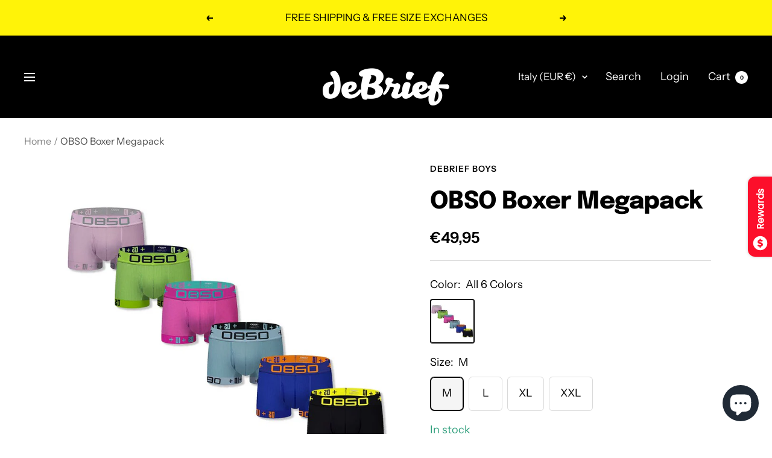

--- FILE ---
content_type: text/html; charset=utf-8
request_url: https://app.tryshophub.com/widget?customerId=undefined&email=null&storeName=debrief-boys.myshopify.com&parentUrl=https%3A%2F%2Fwww.debriefboys.com&lang=en
body_size: 3879
content:
<!DOCTYPE html><html lang="en"><head><meta charSet="utf-8"/><meta name="viewport" content="width=device-width"/><meta name="next-head-count" content="2"/><script>(function(w,d,s,l,i){w[l]=w[l]||[];w[l].push({'gtm.start':
            new Date().getTime(),event:'gtm.js'});var f=d.getElementsByTagName(s)[0],
            j=d.createElement(s),dl=l!='dataLayer'?'&l='+l:'';j.async=true;j.src=
            'https://www.googletagmanager.com/gtm.js?id='+i+dl;f.parentNode.insertBefore(j,f);
            })(window,document,'script','dataLayer','G-MJG78H8G7C');</script><link rel="preconnect" href="https://fonts.googleapis.com"/><link rel="preconnect" href="https://fonts.gstatic.com" crossorigin="true"/><link href="https://fonts.googleapis.com/css2?family=Poppins:ital,wght@0,100;0,200;0,300;0,400;0,500;0,600;0,700;0,800;0,900;1,100;1,200;1,300;1,400;1,500;1,600;1,700;1,800;1,900&amp;display=swap" rel="stylesheet"/><link href="https://fonts.googleapis.com/css2?family=League+Spartan:wght@100;200;300;400;500;600;700;800;900&amp;display=swap" rel="stylesheet"/><link rel="stylesheet" href="/css/widget.css"/><link rel="preload" href="/_next/static/css/407d125aa4feb143.css" as="style"/><link rel="stylesheet" href="/_next/static/css/407d125aa4feb143.css" data-n-g=""/><noscript data-n-css=""></noscript><script defer="" nomodule="" src="/_next/static/chunks/polyfills-5cd94c89d3acac5f.js"></script><script src="/_next/static/chunks/webpack-eaae93af0b2e8468.js" defer=""></script><script src="/_next/static/chunks/framework-97ddc2964164507b.js" defer=""></script><script src="/_next/static/chunks/main-d48fde3de2143edd.js" defer=""></script><script src="/_next/static/chunks/pages/_app-de06e1f85e16ab24.js" defer=""></script><script src="/_next/static/chunks/7619-26d10cc8a0661e56.js" defer=""></script><script src="/_next/static/chunks/961-a3bbefe12bf114d8.js" defer=""></script><script src="/_next/static/chunks/8081-c379a422b6fdd26c.js" defer=""></script><script src="/_next/static/chunks/5894-355e1d058a92413f.js" defer=""></script><script src="/_next/static/chunks/pages/widget-ce1f960e1fa0fe01.js" defer=""></script><script src="/_next/static/ylz-ogOoQAaX8cyehkCV6/_buildManifest.js" defer=""></script><script src="/_next/static/ylz-ogOoQAaX8cyehkCV6/_ssgManifest.js" defer=""></script><script src="/_next/static/ylz-ogOoQAaX8cyehkCV6/_middlewareManifest.js" defer=""></script></head><body><noscript><iframe src="https://www.googletagmanager.com/ns.html?id=G-MJG78H8G7C" height="0" width="0" style="display:none;visibility:hidden"></iframe></noscript><div id="__next"><style data-emotion="css-global zl4edr">html{font-family:sans-serif;line-height:1.15;-webkit-text-size-adjust:100%;-moz-text-size-adjust:100%;-ms-text-size-adjust:100%;text-size-adjust:100%;}body{margin:0;}article,aside,footer,header,nav,section,figcaption,figure,main{display:block;}h1{font-size:2em;}hr{box-sizing:content-box;height:0;overflow:visible;}pre{font-family:monospace,monospace;font-size:1em;}a{background:transparent;text-decoration-skip:objects;}a:active,a:hover{outline-width:0;}abbr[title]{border-bottom:none;-webkit-text-decoration:underline;text-decoration:underline;}b,strong{font-weight:bolder;}code,kbp,samp{font-family:monospace,monospace;font-size:1em;}dfn{font-style:italic;}mark{background-color:#ff0;color:#000;}small{font-size:80%;}sub,sup{font-size:75%;line-height:0;position:relative;vertical-align:baseline;}sup{top:-0.5em;}sub{bottom:-0.25em;}audio,video{display:inline-block;}audio:not([controls]){display:none;height:0;}img{border-style:none;vertical-align:middle;}svg:not(:root){overflow:hidden;}button,input,optgroup,select,textarea{font-family:sans-serif;font-size:100%;line-height:1.15;margin:0;}button,input{overflow:visible;}button,select{text-transform:none;}button,[type=reset],[type=submit]{-webkit-appearance:button;}button::-moz-focus-inner,[type=button]::-moz-focus-inner,[type=reset]::-moz-focus-inner,[type=submit]::-moz-focus-inner{border-style:none;padding:0;}button:-moz-focusring,[type=button]:-moz-focusring,[type=reset]:-moz-focusring,[type=submit]:-moz-focusring{outline:1px dotted ButtonText;}legend{box-sizing:border-box;color:inherit;display:table;max-width:100%;padding:0;white-space:normal;}progress{display:inline-block;vertical-align:baseline;}textarea{overflow:auto;}[type=checkbox],[type=radio]{box-sizing:border-box;padding:0;}[type=number]::-webkit-inner-spin-button,[type=number]::-webkit-outer-spin-button{height:auto;}[type=search]{-webkit-appearance:none;-moz-appearance:none;-ms-appearance:none;appearance:none;}[type=search]::-webkit-search-cancel-button,[type=search]::-webkit-search-decoration{-webkit-appearance:none;-moz-appearance:none;-ms-appearance:none;appearance:none;}::-webkit-file-upload-button{-webkit-appearance:button;-moz-appearance:button;-ms-appearance:button;appearance:button;font:inherit;}details,menu{display:block;}summary{display:-webkit-box;display:-webkit-list-item;display:-ms-list-itembox;display:list-item;}canvas{display:inline-block;}template{display:none;}[hidden]{display:none;}</style><style data-emotion="css-global 1j3c5om">*,*::before,*::after{box-sizing:border-box;}html{-webkit-print-color-scheme:light;color-scheme:light;}body{font-family:-apple-system,BlinkMacSystemFont,Segoe UI,Roboto,Helvetica,Arial,sans-serif,Apple Color Emoji,Segoe UI Emoji;background-color:#fff;color:#000;line-height:1.55;font-size:16px;-webkit-font-smoothing:antialiased;-moz-osx-font-smoothing:grayscale;}</style><div id="portal" style="position:fixed;top:0;z-index:9999"></div></div><script id="__NEXT_DATA__" type="application/json">{"props":{"pageProps":{"settings":{"HeaderImgUrl":"https://shophub-dev-img-uploads.s3.eu-west-2.amazonaws.com/b43e6629-e6d0-4624-b8b5-75e7348337e4.png","StampImgUrl":"https://shophub-dev-img-uploads.s3.eu-west-2.amazonaws.com/d4060701-2c10-4f71-9669-5242c8df1e14.png","StampImgHeight":35,"RewardStampImgUrl":"/imgs/gift-stamp.svg","RewardStampImgHeight":22,"LauncherButtonBackgroundColor":"#fc0f2b","LauncherButtonTextColor":"#ffffff","LauncherButtonText":"Undie Club","HeaderBackgroundPrimaryColor":"#fff308","HeaderBackgroundSecondaryColor":null,"BackgroundMode":"solid","StampboardBackgroundColor":"#800acf","RedeemButtonBackgroundColor":"#fc0f2b","RedeemButtonTextColor":"#ffffff","RedeemButtonText":"Redeem","StampAliasSingular":"stamp","StampAliasPlural":"stamps","BannerImageMode":"height","CustomBannerWidth":null,"CustomerBannerHeight":null,"WidgetPosition":"middle-right","ForceNoBranding":0,"LauncherImgUrl":null,"LauncherImgWidth":25,"LauncherButtonPrimaryImage":"MainSVG-7","LauncherButtonCloseImage":"CloseSVG-1","LauncherButtonPrimaryImageColor":"#ffffff","ShowLauncherButtonText":1,"WaysToEarnIconColor":"#303030","WaysToEarnPurchaseImgUrl":null,"WaysToEarnCreateAccountImgUrl":null,"WaysToEarnFacebookLikeImgUrl":null,"WaysToEarnFacebookShareImgUrl":null,"WaysToEarnTwitterFollowImgUrl":null,"WaysToEarnTwitterShareImgUrl":null,"WaysToEarnInstagramFollowImgUrl":null,"HeaderHeight":197,"StampSlotsBackgroundColor":"#FFFFFF","StampSlotsFontColor":"#BBBBBB","StampSlotsBorderRadiusPerc":100,"StampSlotsPerRow":5,"StampSlotsPerColumn":2,"StampSlotsBorderStyle":"none","StampSlotsBorderColor":"#BBBBBB","StampSlotsBorderWidth":2,"StampCardBorderStyle":"none","StampCardBorderColor":"#BBBBBB","StampCardBorderWidth":2,"StampCardBorderRadius":13,"RedeemButtonHeight":36,"RedeemButtonBorderRadius":10,"RedeemButtonBorderStyle":"none","RedeemButtonBorderColor":"#BBBBBB","RedeemButtonBorderWidth":2,"RewardsModuleBackgroundColor":"#FFFFFF","RewardsModuleBorderStyle":"none","RewardsModuleBorderColor":"#BBBBBB","RewardsModuleBorderWidth":2,"RewardsModuleBorderRadius":13,"RewardNameTextColor":"#3e3e3e","RewardCostTextColor":"#757575","RewardProgressBarColor":"#f56777ff","RewardsModuleTitleColor":"#000000","RewardsModuleSeeAllButtonBackgroundColor":"#fc0f2b","RewardsModuleSeeAllButtonTextColor":"#ffffff","WaysToEarnButtonBackgroundColor":"#FFFFFF","WaysToEarnButtonBorderRadius":10,"WaysToEarnButtonBorderStyle":"solid","WaysToEarnButtonBorderColor":"#e0e0e0","WaysToEarnButtonBorderWidth":2,"WaysToEarnModuleBackgroundColor":"#FFFFFF","WaysToEarnModuleBorderRadius":13,"WaysToEarnModuleBorderStyle":"none","WaysToEarnModuleBorderColor":"#BBBBBB","WaysToEarnModuleBorderWidth":2,"WaysToEarnModuleTitleColor":"#000000","WaysToEarnModuleSeeAllButtonBackgroundColor":"#fc0f2b","WaysToEarnModuleSeeAllButtonTextColor":"#ffffff","WaysToEarnNameTextColor":"#3e3e3e","WaysToEarnCostTextColor":"#757575","WidgetBaseBackgroundColor":"#F7F7F7","WidgetBaseStampBalanceTitleColor":"#000000","WidgetFontFamily":"Poppins","TypekitProjectId":null,"CustomFontFileUrl":"https://fonts.gstatic.com/s/poppins/v20/pxiEyp8kv8JHgFVrFJDUc1NECPY.ttf","WidgetFontVariant":"regular","AnnouncementBarEnabled":0,"AnnouncementBarBackgroundColor":"#f56777ff","AnnouncementBarTextColor":"#FFFFFF","AnnouncementBarText":"Welcome to our loyalty program!","ReferralsModuleBackgroundColor":"#FFFFFF","ReferralsModuleBorderStyle":"none","ReferralsModuleBorderColor":"#BBBBBB","ReferralsModuleBorderWidth":2,"ReferralsModuleBorderRadius":13,"ReferralsModuleTitleColor":"#000000","ReferralsModuleDescriptionTextColor":"#000000","ReferralButtonBackgroundColor":"#f56777ff","ReferralButtonTextColor":"#FFFFFF","ReferralButtonBorderRadius":10,"ReferralButtonBorderStyle":"none","ReferralButtonBorderColor":"#BBBBBB","ReferralButtonBorderWidth":2,"ReferralButtonHeight":36,"GetReferralRewardTitleColor":"#000000","ReferralRewardNameColor":"#000000","SelectedLanguages":"en","IsLive":1,"SpendNoStampsOnRedeem":0,"url":"debrief-boys.myshopify.com"},"user_data":null,"rewards":[{"RewardName":"$10 Coupon","RewardValue":10,"RewardType":"coupon","RewardCost":5,"RewardIsLive":1,"RewardPositionKey":2,"RewardIsRemoved":0,"ReferralReward":0,"ReferralCol":0,"OneTimeUse":0,"MaximumShippingCost":null,"id":5197,"StoreName":"debrief-boys.myshopify.com"},{"RewardName":"$20 Coupon","RewardValue":20,"RewardType":"coupon","RewardCost":10,"RewardIsLive":1,"RewardPositionKey":3,"RewardIsRemoved":0,"ReferralReward":0,"ReferralCol":0,"OneTimeUse":0,"MaximumShippingCost":null,"id":5198,"StoreName":"debrief-boys.myshopify.com"}],"redeemed_rewards":[],"host":"https://app.tryshophub.com","ways_to_earn":[{"name":"Join","value":2,"type":"create_account","is_live":1,"position_key":null,"is_removed":0,"meta_data":null,"created_at":"2024-02-06T22:02:24.000Z","mode":null,"method":"create_account","id":1404,"StoreName":"debrief-boys.myshopify.com"},{"name":"Purchase","value":2000,"type":"purchase","is_live":1,"position_key":null,"is_removed":0,"meta_data":null,"created_at":"2024-02-06T22:02:34.000Z","mode":"variable","method":"purchase","id":2427,"StoreName":"debrief-boys.myshopify.com"}],"store_currency_symbol":"$","create_account_stamps":2,"referral_settings":{"message":"Settings Malformed","errorCode":1},"shophub_refcode":null,"referral_allowed":null,"storeUrl":"debrief-boys.myshopify.com","parentUrl":"https://www.debriefboys.com","referred_users":[],"language_code":"en"},"__N_SSP":true},"page":"/widget","query":{"customerId":"undefined","email":"null","storeName":"debrief-boys.myshopify.com","parentUrl":"https://www.debriefboys.com","lang":"en"},"buildId":"ylz-ogOoQAaX8cyehkCV6","isFallback":false,"gssp":true,"locale":"en","locales":["en","fr","da","de","es","hi","it","ja","nl","pt","ru","zh"],"defaultLocale":"en","scriptLoader":[]}</script></body></html>

--- FILE ---
content_type: text/javascript; charset=utf-8
request_url: https://www.debriefboys.com/en-it/products/obso-boxer-megapack.js
body_size: 1284
content:
{"id":8247414948151,"title":"OBSO Boxer Megapack","handle":"obso-boxer-megapack","description":"\u003cp\u003e\u003cstrong\u003eKeep it fresh in our new OBSO brand boxers, so soft you'll want to wear them everyday. Get all 6 colors for one low price!\u003c\/strong\u003e\u003c\/p\u003e\n\u003cp\u003e☉     Cotton Material.\u003c\/p\u003e\n\u003cp\u003e★     Super breathable design \u0026amp; material.\u003c\/p\u003e\n\u003cp\u003e▧     Discrete Packaging.\u003c\/p\u003e\n\u003cp\u003e✓     Size \u0026amp; Quality Guarantee.\u003c\/p\u003e\n\u003cp\u003e✈    Free Shipping Worldwide. \u003ca href=\"https:\/\/www.debriefboys.com\/pages\/shipping-sizes\" data-mce-href=\"https:\/\/www.debriefboys.com\/pages\/shipping-sizes\"\u003eSee details.\u003c\/a\u003e\u003c\/p\u003e\n\u003ctable\u003e\n\u003ctbody\u003e\n\u003ctr\u003e\n\u003ctd\u003e\u003cstrong\u003eMedium\u003c\/strong\u003e\u003c\/td\u003e\n\u003ctd\u003e30-32 Inches\u003c\/td\u003e\n\u003ctd\u003e73-80 cm\u003c\/td\u003e\n\u003c\/tr\u003e\n\u003ctr\u003e\n\u003ctd\u003e\u003cstrong\u003eLarge\u003c\/strong\u003e\u003c\/td\u003e\n\u003ctd\u003e32-34 Inches\u003c\/td\u003e\n\u003ctd\u003e80-87 cm\u003c\/td\u003e\n\u003c\/tr\u003e\n\u003ctr\u003e\n\u003ctd\u003e\u003cstrong\u003eX-Large\u003c\/strong\u003e\u003c\/td\u003e\n\u003ctd\u003e34-36 Inches\u003c\/td\u003e\n\u003ctd\u003e87-94 cm\u003c\/td\u003e\n\u003c\/tr\u003e\n\u003ctr\u003e\n\u003ctd\u003e\u003cstrong\u003eXXL\u003c\/strong\u003e\u003c\/td\u003e\n\u003ctd\u003e36-38 Inches\u003c\/td\u003e\n\u003ctd\u003e94-101 cm\u003c\/td\u003e\n\u003c\/tr\u003e\n\u003c\/tbody\u003e\n\u003c\/table\u003e\n\u003cp\u003e\u003cimg src=\"https:\/\/cdn.shopify.com\/s\/files\/1\/1393\/5445\/files\/Gaurantee_1a_large.png?v=1547674683\" alt=\"\" data-mce-src=\"https:\/\/cdn.shopify.com\/s\/files\/1\/1393\/5445\/files\/Gaurantee_1a_large.png?v=1547674683\"\u003e\u003c\/p\u003e\n\u003cp\u003e\u003cmeta charset=\"utf-8\"\u003e\u003cimg src=\"https:\/\/cdn.shopify.com\/s\/files\/1\/1393\/5445\/files\/5_OFF_d257053a-6916-4566-88f9-8838391d5ae6_480x480.jpg?v=1622597173\" alt=\"\" data-mce-selected=\"1\" data-mce-src=\"https:\/\/cdn.shopify.com\/s\/files\/1\/1393\/5445\/files\/5_OFF_d257053a-6916-4566-88f9-8838391d5ae6_480x480.jpg?v=1622597173\"\u003e\u003c\/p\u003e\n\u003cp\u003e \u003c\/p\u003e","published_at":"2023-04-02T09:12:09-04:00","created_at":"2023-04-02T09:10:20-04:00","vendor":"deBrief Boys","type":"","tags":[],"price":4995,"price_min":4995,"price_max":4995,"available":true,"price_varies":false,"compare_at_price":null,"compare_at_price_min":0,"compare_at_price_max":0,"compare_at_price_varies":false,"variants":[{"id":45066105684279,"title":"All 6 Colors \/ M","option1":"All 6 Colors","option2":"M","option3":null,"sku":"3256802006128981-(6)BS3514-Mulit-M-6Pcs","requires_shipping":true,"taxable":false,"featured_image":{"id":41139736576311,"product_id":8247414948151,"position":1,"created_at":"2023-04-02T09:10:20-04:00","updated_at":"2023-04-02T09:10:22-04:00","alt":"|14:771#(6)BS3514-Mulit;5:361386;154:360688|14:771#(6)BS3514-Mulit;5:361385;154:360688|14:771#(6)BS3514-Mulit;5:100014065;154:360688|14:771#(6)BS3514-Mulit;5:4182;154:360688|3256802006128981-(6)BS3514-Mulit-M-6Pcs|3256802006128981-(6)BS3514-Mulit-L-6Pcs|3256802006128981-(6)BS3514-Mulit-XL-6Pcs|3256802006128981-(6)BS3514-Mulit-XXL-6Pcs","width":800,"height":800,"src":"https:\/\/cdn.shopify.com\/s\/files\/1\/1393\/5445\/products\/Hae0ed15d4574435e967ce95d7822b47dC.jpg?v=1680441022","variant_ids":[45066105684279,45066105913655,45066106143031,45066106372407]},"available":true,"name":"OBSO Boxer Megapack - All 6 Colors \/ M","public_title":"All 6 Colors \/ M","options":["All 6 Colors","M"],"price":4995,"weight":0,"compare_at_price":null,"inventory_quantity":25,"inventory_management":"shopify","inventory_policy":"deny","barcode":null,"featured_media":{"alt":"|14:771#(6)BS3514-Mulit;5:361386;154:360688|14:771#(6)BS3514-Mulit;5:361385;154:360688|14:771#(6)BS3514-Mulit;5:100014065;154:360688|14:771#(6)BS3514-Mulit;5:4182;154:360688|3256802006128981-(6)BS3514-Mulit-M-6Pcs|3256802006128981-(6)BS3514-Mulit-L-6Pcs|3256802006128981-(6)BS3514-Mulit-XL-6Pcs|3256802006128981-(6)BS3514-Mulit-XXL-6Pcs","id":33492638990647,"position":1,"preview_image":{"aspect_ratio":1.0,"height":800,"width":800,"src":"https:\/\/cdn.shopify.com\/s\/files\/1\/1393\/5445\/products\/Hae0ed15d4574435e967ce95d7822b47dC.jpg?v=1680441022"}},"requires_selling_plan":false,"selling_plan_allocations":[]},{"id":45066105913655,"title":"All 6 Colors \/ L","option1":"All 6 Colors","option2":"L","option3":null,"sku":"3256802006128981-(6)BS3514-Mulit-L-6Pcs","requires_shipping":true,"taxable":false,"featured_image":{"id":41139736576311,"product_id":8247414948151,"position":1,"created_at":"2023-04-02T09:10:20-04:00","updated_at":"2023-04-02T09:10:22-04:00","alt":"|14:771#(6)BS3514-Mulit;5:361386;154:360688|14:771#(6)BS3514-Mulit;5:361385;154:360688|14:771#(6)BS3514-Mulit;5:100014065;154:360688|14:771#(6)BS3514-Mulit;5:4182;154:360688|3256802006128981-(6)BS3514-Mulit-M-6Pcs|3256802006128981-(6)BS3514-Mulit-L-6Pcs|3256802006128981-(6)BS3514-Mulit-XL-6Pcs|3256802006128981-(6)BS3514-Mulit-XXL-6Pcs","width":800,"height":800,"src":"https:\/\/cdn.shopify.com\/s\/files\/1\/1393\/5445\/products\/Hae0ed15d4574435e967ce95d7822b47dC.jpg?v=1680441022","variant_ids":[45066105684279,45066105913655,45066106143031,45066106372407]},"available":true,"name":"OBSO Boxer Megapack - All 6 Colors \/ L","public_title":"All 6 Colors \/ L","options":["All 6 Colors","L"],"price":4995,"weight":0,"compare_at_price":null,"inventory_quantity":25,"inventory_management":"shopify","inventory_policy":"deny","barcode":null,"featured_media":{"alt":"|14:771#(6)BS3514-Mulit;5:361386;154:360688|14:771#(6)BS3514-Mulit;5:361385;154:360688|14:771#(6)BS3514-Mulit;5:100014065;154:360688|14:771#(6)BS3514-Mulit;5:4182;154:360688|3256802006128981-(6)BS3514-Mulit-M-6Pcs|3256802006128981-(6)BS3514-Mulit-L-6Pcs|3256802006128981-(6)BS3514-Mulit-XL-6Pcs|3256802006128981-(6)BS3514-Mulit-XXL-6Pcs","id":33492638990647,"position":1,"preview_image":{"aspect_ratio":1.0,"height":800,"width":800,"src":"https:\/\/cdn.shopify.com\/s\/files\/1\/1393\/5445\/products\/Hae0ed15d4574435e967ce95d7822b47dC.jpg?v=1680441022"}},"requires_selling_plan":false,"selling_plan_allocations":[]},{"id":45066106143031,"title":"All 6 Colors \/ XL","option1":"All 6 Colors","option2":"XL","option3":null,"sku":"3256802006128981-(6)BS3514-Mulit-XL-6Pcs","requires_shipping":true,"taxable":false,"featured_image":{"id":41139736576311,"product_id":8247414948151,"position":1,"created_at":"2023-04-02T09:10:20-04:00","updated_at":"2023-04-02T09:10:22-04:00","alt":"|14:771#(6)BS3514-Mulit;5:361386;154:360688|14:771#(6)BS3514-Mulit;5:361385;154:360688|14:771#(6)BS3514-Mulit;5:100014065;154:360688|14:771#(6)BS3514-Mulit;5:4182;154:360688|3256802006128981-(6)BS3514-Mulit-M-6Pcs|3256802006128981-(6)BS3514-Mulit-L-6Pcs|3256802006128981-(6)BS3514-Mulit-XL-6Pcs|3256802006128981-(6)BS3514-Mulit-XXL-6Pcs","width":800,"height":800,"src":"https:\/\/cdn.shopify.com\/s\/files\/1\/1393\/5445\/products\/Hae0ed15d4574435e967ce95d7822b47dC.jpg?v=1680441022","variant_ids":[45066105684279,45066105913655,45066106143031,45066106372407]},"available":true,"name":"OBSO Boxer Megapack - All 6 Colors \/ XL","public_title":"All 6 Colors \/ XL","options":["All 6 Colors","XL"],"price":4995,"weight":0,"compare_at_price":null,"inventory_quantity":25,"inventory_management":"shopify","inventory_policy":"deny","barcode":null,"featured_media":{"alt":"|14:771#(6)BS3514-Mulit;5:361386;154:360688|14:771#(6)BS3514-Mulit;5:361385;154:360688|14:771#(6)BS3514-Mulit;5:100014065;154:360688|14:771#(6)BS3514-Mulit;5:4182;154:360688|3256802006128981-(6)BS3514-Mulit-M-6Pcs|3256802006128981-(6)BS3514-Mulit-L-6Pcs|3256802006128981-(6)BS3514-Mulit-XL-6Pcs|3256802006128981-(6)BS3514-Mulit-XXL-6Pcs","id":33492638990647,"position":1,"preview_image":{"aspect_ratio":1.0,"height":800,"width":800,"src":"https:\/\/cdn.shopify.com\/s\/files\/1\/1393\/5445\/products\/Hae0ed15d4574435e967ce95d7822b47dC.jpg?v=1680441022"}},"requires_selling_plan":false,"selling_plan_allocations":[]},{"id":45066106372407,"title":"All 6 Colors \/ XXL","option1":"All 6 Colors","option2":"XXL","option3":null,"sku":"3256802006128981-(6)BS3514-Mulit-XXL-6Pcs","requires_shipping":true,"taxable":false,"featured_image":{"id":41139736576311,"product_id":8247414948151,"position":1,"created_at":"2023-04-02T09:10:20-04:00","updated_at":"2023-04-02T09:10:22-04:00","alt":"|14:771#(6)BS3514-Mulit;5:361386;154:360688|14:771#(6)BS3514-Mulit;5:361385;154:360688|14:771#(6)BS3514-Mulit;5:100014065;154:360688|14:771#(6)BS3514-Mulit;5:4182;154:360688|3256802006128981-(6)BS3514-Mulit-M-6Pcs|3256802006128981-(6)BS3514-Mulit-L-6Pcs|3256802006128981-(6)BS3514-Mulit-XL-6Pcs|3256802006128981-(6)BS3514-Mulit-XXL-6Pcs","width":800,"height":800,"src":"https:\/\/cdn.shopify.com\/s\/files\/1\/1393\/5445\/products\/Hae0ed15d4574435e967ce95d7822b47dC.jpg?v=1680441022","variant_ids":[45066105684279,45066105913655,45066106143031,45066106372407]},"available":true,"name":"OBSO Boxer Megapack - All 6 Colors \/ XXL","public_title":"All 6 Colors \/ XXL","options":["All 6 Colors","XXL"],"price":4995,"weight":0,"compare_at_price":null,"inventory_quantity":25,"inventory_management":"shopify","inventory_policy":"deny","barcode":null,"featured_media":{"alt":"|14:771#(6)BS3514-Mulit;5:361386;154:360688|14:771#(6)BS3514-Mulit;5:361385;154:360688|14:771#(6)BS3514-Mulit;5:100014065;154:360688|14:771#(6)BS3514-Mulit;5:4182;154:360688|3256802006128981-(6)BS3514-Mulit-M-6Pcs|3256802006128981-(6)BS3514-Mulit-L-6Pcs|3256802006128981-(6)BS3514-Mulit-XL-6Pcs|3256802006128981-(6)BS3514-Mulit-XXL-6Pcs","id":33492638990647,"position":1,"preview_image":{"aspect_ratio":1.0,"height":800,"width":800,"src":"https:\/\/cdn.shopify.com\/s\/files\/1\/1393\/5445\/products\/Hae0ed15d4574435e967ce95d7822b47dC.jpg?v=1680441022"}},"requires_selling_plan":false,"selling_plan_allocations":[]}],"images":["\/\/cdn.shopify.com\/s\/files\/1\/1393\/5445\/products\/Hae0ed15d4574435e967ce95d7822b47dC.jpg?v=1680441022","\/\/cdn.shopify.com\/s\/files\/1\/1393\/5445\/products\/Ha2c34734ee8246f4a3cdfbc694865623m.jpg?v=1680441026","\/\/cdn.shopify.com\/s\/files\/1\/1393\/5445\/products\/H8c8aea742d2945319bb04a28d79591e67.jpg?v=1680441031","\/\/cdn.shopify.com\/s\/files\/1\/1393\/5445\/products\/H34c8411eafbe47f9a3d632208e96ac4bP.jpg?v=1680441035","\/\/cdn.shopify.com\/s\/files\/1\/1393\/5445\/products\/H74e6fec6398c4b098fe71582866c341b4.jpg?v=1680441042"],"featured_image":"\/\/cdn.shopify.com\/s\/files\/1\/1393\/5445\/products\/Hae0ed15d4574435e967ce95d7822b47dC.jpg?v=1680441022","options":[{"name":"Color","position":1,"values":["All 6 Colors"]},{"name":"Size","position":2,"values":["M","L","XL","XXL"]}],"url":"\/en-it\/products\/obso-boxer-megapack","media":[{"alt":"|14:771#(6)BS3514-Mulit;5:361386;154:360688|14:771#(6)BS3514-Mulit;5:361385;154:360688|14:771#(6)BS3514-Mulit;5:100014065;154:360688|14:771#(6)BS3514-Mulit;5:4182;154:360688|3256802006128981-(6)BS3514-Mulit-M-6Pcs|3256802006128981-(6)BS3514-Mulit-L-6Pcs|3256802006128981-(6)BS3514-Mulit-XL-6Pcs|3256802006128981-(6)BS3514-Mulit-XXL-6Pcs","id":33492638990647,"position":1,"preview_image":{"aspect_ratio":1.0,"height":800,"width":800,"src":"https:\/\/cdn.shopify.com\/s\/files\/1\/1393\/5445\/products\/Hae0ed15d4574435e967ce95d7822b47dC.jpg?v=1680441022"},"aspect_ratio":1.0,"height":800,"media_type":"image","src":"https:\/\/cdn.shopify.com\/s\/files\/1\/1393\/5445\/products\/Hae0ed15d4574435e967ce95d7822b47dC.jpg?v=1680441022","width":800},{"alt":null,"id":33492639088951,"position":2,"preview_image":{"aspect_ratio":1.0,"height":800,"width":800,"src":"https:\/\/cdn.shopify.com\/s\/files\/1\/1393\/5445\/products\/Ha2c34734ee8246f4a3cdfbc694865623m.jpg?v=1680441026"},"aspect_ratio":1.0,"height":800,"media_type":"image","src":"https:\/\/cdn.shopify.com\/s\/files\/1\/1393\/5445\/products\/Ha2c34734ee8246f4a3cdfbc694865623m.jpg?v=1680441026","width":800},{"alt":null,"id":33492639252791,"position":3,"preview_image":{"aspect_ratio":1.0,"height":800,"width":800,"src":"https:\/\/cdn.shopify.com\/s\/files\/1\/1393\/5445\/products\/H8c8aea742d2945319bb04a28d79591e67.jpg?v=1680441031"},"aspect_ratio":1.0,"height":800,"media_type":"image","src":"https:\/\/cdn.shopify.com\/s\/files\/1\/1393\/5445\/products\/H8c8aea742d2945319bb04a28d79591e67.jpg?v=1680441031","width":800},{"alt":null,"id":33492639744311,"position":4,"preview_image":{"aspect_ratio":1.0,"height":800,"width":800,"src":"https:\/\/cdn.shopify.com\/s\/files\/1\/1393\/5445\/products\/H34c8411eafbe47f9a3d632208e96ac4bP.jpg?v=1680441035"},"aspect_ratio":1.0,"height":800,"media_type":"image","src":"https:\/\/cdn.shopify.com\/s\/files\/1\/1393\/5445\/products\/H34c8411eafbe47f9a3d632208e96ac4bP.jpg?v=1680441035","width":800},{"alt":null,"id":33492640170295,"position":5,"preview_image":{"aspect_ratio":1.0,"height":800,"width":800,"src":"https:\/\/cdn.shopify.com\/s\/files\/1\/1393\/5445\/products\/H74e6fec6398c4b098fe71582866c341b4.jpg?v=1680441042"},"aspect_ratio":1.0,"height":800,"media_type":"image","src":"https:\/\/cdn.shopify.com\/s\/files\/1\/1393\/5445\/products\/H74e6fec6398c4b098fe71582866c341b4.jpg?v=1680441042","width":800}],"requires_selling_plan":false,"selling_plan_groups":[]}

--- FILE ---
content_type: text/javascript; charset=utf-8
request_url: https://www.debriefboys.com/en-it/products/obso-boxer-megapack.js
body_size: 793
content:
{"id":8247414948151,"title":"OBSO Boxer Megapack","handle":"obso-boxer-megapack","description":"\u003cp\u003e\u003cstrong\u003eKeep it fresh in our new OBSO brand boxers, so soft you'll want to wear them everyday. Get all 6 colors for one low price!\u003c\/strong\u003e\u003c\/p\u003e\n\u003cp\u003e☉     Cotton Material.\u003c\/p\u003e\n\u003cp\u003e★     Super breathable design \u0026amp; material.\u003c\/p\u003e\n\u003cp\u003e▧     Discrete Packaging.\u003c\/p\u003e\n\u003cp\u003e✓     Size \u0026amp; Quality Guarantee.\u003c\/p\u003e\n\u003cp\u003e✈    Free Shipping Worldwide. \u003ca href=\"https:\/\/www.debriefboys.com\/pages\/shipping-sizes\" data-mce-href=\"https:\/\/www.debriefboys.com\/pages\/shipping-sizes\"\u003eSee details.\u003c\/a\u003e\u003c\/p\u003e\n\u003ctable\u003e\n\u003ctbody\u003e\n\u003ctr\u003e\n\u003ctd\u003e\u003cstrong\u003eMedium\u003c\/strong\u003e\u003c\/td\u003e\n\u003ctd\u003e30-32 Inches\u003c\/td\u003e\n\u003ctd\u003e73-80 cm\u003c\/td\u003e\n\u003c\/tr\u003e\n\u003ctr\u003e\n\u003ctd\u003e\u003cstrong\u003eLarge\u003c\/strong\u003e\u003c\/td\u003e\n\u003ctd\u003e32-34 Inches\u003c\/td\u003e\n\u003ctd\u003e80-87 cm\u003c\/td\u003e\n\u003c\/tr\u003e\n\u003ctr\u003e\n\u003ctd\u003e\u003cstrong\u003eX-Large\u003c\/strong\u003e\u003c\/td\u003e\n\u003ctd\u003e34-36 Inches\u003c\/td\u003e\n\u003ctd\u003e87-94 cm\u003c\/td\u003e\n\u003c\/tr\u003e\n\u003ctr\u003e\n\u003ctd\u003e\u003cstrong\u003eXXL\u003c\/strong\u003e\u003c\/td\u003e\n\u003ctd\u003e36-38 Inches\u003c\/td\u003e\n\u003ctd\u003e94-101 cm\u003c\/td\u003e\n\u003c\/tr\u003e\n\u003c\/tbody\u003e\n\u003c\/table\u003e\n\u003cp\u003e\u003cimg src=\"https:\/\/cdn.shopify.com\/s\/files\/1\/1393\/5445\/files\/Gaurantee_1a_large.png?v=1547674683\" alt=\"\" data-mce-src=\"https:\/\/cdn.shopify.com\/s\/files\/1\/1393\/5445\/files\/Gaurantee_1a_large.png?v=1547674683\"\u003e\u003c\/p\u003e\n\u003cp\u003e\u003cmeta charset=\"utf-8\"\u003e\u003cimg src=\"https:\/\/cdn.shopify.com\/s\/files\/1\/1393\/5445\/files\/5_OFF_d257053a-6916-4566-88f9-8838391d5ae6_480x480.jpg?v=1622597173\" alt=\"\" data-mce-selected=\"1\" data-mce-src=\"https:\/\/cdn.shopify.com\/s\/files\/1\/1393\/5445\/files\/5_OFF_d257053a-6916-4566-88f9-8838391d5ae6_480x480.jpg?v=1622597173\"\u003e\u003c\/p\u003e\n\u003cp\u003e \u003c\/p\u003e","published_at":"2023-04-02T09:12:09-04:00","created_at":"2023-04-02T09:10:20-04:00","vendor":"deBrief Boys","type":"","tags":[],"price":4995,"price_min":4995,"price_max":4995,"available":true,"price_varies":false,"compare_at_price":null,"compare_at_price_min":0,"compare_at_price_max":0,"compare_at_price_varies":false,"variants":[{"id":45066105684279,"title":"All 6 Colors \/ M","option1":"All 6 Colors","option2":"M","option3":null,"sku":"3256802006128981-(6)BS3514-Mulit-M-6Pcs","requires_shipping":true,"taxable":false,"featured_image":{"id":41139736576311,"product_id":8247414948151,"position":1,"created_at":"2023-04-02T09:10:20-04:00","updated_at":"2023-04-02T09:10:22-04:00","alt":"|14:771#(6)BS3514-Mulit;5:361386;154:360688|14:771#(6)BS3514-Mulit;5:361385;154:360688|14:771#(6)BS3514-Mulit;5:100014065;154:360688|14:771#(6)BS3514-Mulit;5:4182;154:360688|3256802006128981-(6)BS3514-Mulit-M-6Pcs|3256802006128981-(6)BS3514-Mulit-L-6Pcs|3256802006128981-(6)BS3514-Mulit-XL-6Pcs|3256802006128981-(6)BS3514-Mulit-XXL-6Pcs","width":800,"height":800,"src":"https:\/\/cdn.shopify.com\/s\/files\/1\/1393\/5445\/products\/Hae0ed15d4574435e967ce95d7822b47dC.jpg?v=1680441022","variant_ids":[45066105684279,45066105913655,45066106143031,45066106372407]},"available":true,"name":"OBSO Boxer Megapack - All 6 Colors \/ M","public_title":"All 6 Colors \/ M","options":["All 6 Colors","M"],"price":4995,"weight":0,"compare_at_price":null,"inventory_quantity":25,"inventory_management":"shopify","inventory_policy":"deny","barcode":null,"featured_media":{"alt":"|14:771#(6)BS3514-Mulit;5:361386;154:360688|14:771#(6)BS3514-Mulit;5:361385;154:360688|14:771#(6)BS3514-Mulit;5:100014065;154:360688|14:771#(6)BS3514-Mulit;5:4182;154:360688|3256802006128981-(6)BS3514-Mulit-M-6Pcs|3256802006128981-(6)BS3514-Mulit-L-6Pcs|3256802006128981-(6)BS3514-Mulit-XL-6Pcs|3256802006128981-(6)BS3514-Mulit-XXL-6Pcs","id":33492638990647,"position":1,"preview_image":{"aspect_ratio":1.0,"height":800,"width":800,"src":"https:\/\/cdn.shopify.com\/s\/files\/1\/1393\/5445\/products\/Hae0ed15d4574435e967ce95d7822b47dC.jpg?v=1680441022"}},"requires_selling_plan":false,"selling_plan_allocations":[]},{"id":45066105913655,"title":"All 6 Colors \/ L","option1":"All 6 Colors","option2":"L","option3":null,"sku":"3256802006128981-(6)BS3514-Mulit-L-6Pcs","requires_shipping":true,"taxable":false,"featured_image":{"id":41139736576311,"product_id":8247414948151,"position":1,"created_at":"2023-04-02T09:10:20-04:00","updated_at":"2023-04-02T09:10:22-04:00","alt":"|14:771#(6)BS3514-Mulit;5:361386;154:360688|14:771#(6)BS3514-Mulit;5:361385;154:360688|14:771#(6)BS3514-Mulit;5:100014065;154:360688|14:771#(6)BS3514-Mulit;5:4182;154:360688|3256802006128981-(6)BS3514-Mulit-M-6Pcs|3256802006128981-(6)BS3514-Mulit-L-6Pcs|3256802006128981-(6)BS3514-Mulit-XL-6Pcs|3256802006128981-(6)BS3514-Mulit-XXL-6Pcs","width":800,"height":800,"src":"https:\/\/cdn.shopify.com\/s\/files\/1\/1393\/5445\/products\/Hae0ed15d4574435e967ce95d7822b47dC.jpg?v=1680441022","variant_ids":[45066105684279,45066105913655,45066106143031,45066106372407]},"available":true,"name":"OBSO Boxer Megapack - All 6 Colors \/ L","public_title":"All 6 Colors \/ L","options":["All 6 Colors","L"],"price":4995,"weight":0,"compare_at_price":null,"inventory_quantity":25,"inventory_management":"shopify","inventory_policy":"deny","barcode":null,"featured_media":{"alt":"|14:771#(6)BS3514-Mulit;5:361386;154:360688|14:771#(6)BS3514-Mulit;5:361385;154:360688|14:771#(6)BS3514-Mulit;5:100014065;154:360688|14:771#(6)BS3514-Mulit;5:4182;154:360688|3256802006128981-(6)BS3514-Mulit-M-6Pcs|3256802006128981-(6)BS3514-Mulit-L-6Pcs|3256802006128981-(6)BS3514-Mulit-XL-6Pcs|3256802006128981-(6)BS3514-Mulit-XXL-6Pcs","id":33492638990647,"position":1,"preview_image":{"aspect_ratio":1.0,"height":800,"width":800,"src":"https:\/\/cdn.shopify.com\/s\/files\/1\/1393\/5445\/products\/Hae0ed15d4574435e967ce95d7822b47dC.jpg?v=1680441022"}},"requires_selling_plan":false,"selling_plan_allocations":[]},{"id":45066106143031,"title":"All 6 Colors \/ XL","option1":"All 6 Colors","option2":"XL","option3":null,"sku":"3256802006128981-(6)BS3514-Mulit-XL-6Pcs","requires_shipping":true,"taxable":false,"featured_image":{"id":41139736576311,"product_id":8247414948151,"position":1,"created_at":"2023-04-02T09:10:20-04:00","updated_at":"2023-04-02T09:10:22-04:00","alt":"|14:771#(6)BS3514-Mulit;5:361386;154:360688|14:771#(6)BS3514-Mulit;5:361385;154:360688|14:771#(6)BS3514-Mulit;5:100014065;154:360688|14:771#(6)BS3514-Mulit;5:4182;154:360688|3256802006128981-(6)BS3514-Mulit-M-6Pcs|3256802006128981-(6)BS3514-Mulit-L-6Pcs|3256802006128981-(6)BS3514-Mulit-XL-6Pcs|3256802006128981-(6)BS3514-Mulit-XXL-6Pcs","width":800,"height":800,"src":"https:\/\/cdn.shopify.com\/s\/files\/1\/1393\/5445\/products\/Hae0ed15d4574435e967ce95d7822b47dC.jpg?v=1680441022","variant_ids":[45066105684279,45066105913655,45066106143031,45066106372407]},"available":true,"name":"OBSO Boxer Megapack - All 6 Colors \/ XL","public_title":"All 6 Colors \/ XL","options":["All 6 Colors","XL"],"price":4995,"weight":0,"compare_at_price":null,"inventory_quantity":25,"inventory_management":"shopify","inventory_policy":"deny","barcode":null,"featured_media":{"alt":"|14:771#(6)BS3514-Mulit;5:361386;154:360688|14:771#(6)BS3514-Mulit;5:361385;154:360688|14:771#(6)BS3514-Mulit;5:100014065;154:360688|14:771#(6)BS3514-Mulit;5:4182;154:360688|3256802006128981-(6)BS3514-Mulit-M-6Pcs|3256802006128981-(6)BS3514-Mulit-L-6Pcs|3256802006128981-(6)BS3514-Mulit-XL-6Pcs|3256802006128981-(6)BS3514-Mulit-XXL-6Pcs","id":33492638990647,"position":1,"preview_image":{"aspect_ratio":1.0,"height":800,"width":800,"src":"https:\/\/cdn.shopify.com\/s\/files\/1\/1393\/5445\/products\/Hae0ed15d4574435e967ce95d7822b47dC.jpg?v=1680441022"}},"requires_selling_plan":false,"selling_plan_allocations":[]},{"id":45066106372407,"title":"All 6 Colors \/ XXL","option1":"All 6 Colors","option2":"XXL","option3":null,"sku":"3256802006128981-(6)BS3514-Mulit-XXL-6Pcs","requires_shipping":true,"taxable":false,"featured_image":{"id":41139736576311,"product_id":8247414948151,"position":1,"created_at":"2023-04-02T09:10:20-04:00","updated_at":"2023-04-02T09:10:22-04:00","alt":"|14:771#(6)BS3514-Mulit;5:361386;154:360688|14:771#(6)BS3514-Mulit;5:361385;154:360688|14:771#(6)BS3514-Mulit;5:100014065;154:360688|14:771#(6)BS3514-Mulit;5:4182;154:360688|3256802006128981-(6)BS3514-Mulit-M-6Pcs|3256802006128981-(6)BS3514-Mulit-L-6Pcs|3256802006128981-(6)BS3514-Mulit-XL-6Pcs|3256802006128981-(6)BS3514-Mulit-XXL-6Pcs","width":800,"height":800,"src":"https:\/\/cdn.shopify.com\/s\/files\/1\/1393\/5445\/products\/Hae0ed15d4574435e967ce95d7822b47dC.jpg?v=1680441022","variant_ids":[45066105684279,45066105913655,45066106143031,45066106372407]},"available":true,"name":"OBSO Boxer Megapack - All 6 Colors \/ XXL","public_title":"All 6 Colors \/ XXL","options":["All 6 Colors","XXL"],"price":4995,"weight":0,"compare_at_price":null,"inventory_quantity":25,"inventory_management":"shopify","inventory_policy":"deny","barcode":null,"featured_media":{"alt":"|14:771#(6)BS3514-Mulit;5:361386;154:360688|14:771#(6)BS3514-Mulit;5:361385;154:360688|14:771#(6)BS3514-Mulit;5:100014065;154:360688|14:771#(6)BS3514-Mulit;5:4182;154:360688|3256802006128981-(6)BS3514-Mulit-M-6Pcs|3256802006128981-(6)BS3514-Mulit-L-6Pcs|3256802006128981-(6)BS3514-Mulit-XL-6Pcs|3256802006128981-(6)BS3514-Mulit-XXL-6Pcs","id":33492638990647,"position":1,"preview_image":{"aspect_ratio":1.0,"height":800,"width":800,"src":"https:\/\/cdn.shopify.com\/s\/files\/1\/1393\/5445\/products\/Hae0ed15d4574435e967ce95d7822b47dC.jpg?v=1680441022"}},"requires_selling_plan":false,"selling_plan_allocations":[]}],"images":["\/\/cdn.shopify.com\/s\/files\/1\/1393\/5445\/products\/Hae0ed15d4574435e967ce95d7822b47dC.jpg?v=1680441022","\/\/cdn.shopify.com\/s\/files\/1\/1393\/5445\/products\/Ha2c34734ee8246f4a3cdfbc694865623m.jpg?v=1680441026","\/\/cdn.shopify.com\/s\/files\/1\/1393\/5445\/products\/H8c8aea742d2945319bb04a28d79591e67.jpg?v=1680441031","\/\/cdn.shopify.com\/s\/files\/1\/1393\/5445\/products\/H34c8411eafbe47f9a3d632208e96ac4bP.jpg?v=1680441035","\/\/cdn.shopify.com\/s\/files\/1\/1393\/5445\/products\/H74e6fec6398c4b098fe71582866c341b4.jpg?v=1680441042"],"featured_image":"\/\/cdn.shopify.com\/s\/files\/1\/1393\/5445\/products\/Hae0ed15d4574435e967ce95d7822b47dC.jpg?v=1680441022","options":[{"name":"Color","position":1,"values":["All 6 Colors"]},{"name":"Size","position":2,"values":["M","L","XL","XXL"]}],"url":"\/en-it\/products\/obso-boxer-megapack","media":[{"alt":"|14:771#(6)BS3514-Mulit;5:361386;154:360688|14:771#(6)BS3514-Mulit;5:361385;154:360688|14:771#(6)BS3514-Mulit;5:100014065;154:360688|14:771#(6)BS3514-Mulit;5:4182;154:360688|3256802006128981-(6)BS3514-Mulit-M-6Pcs|3256802006128981-(6)BS3514-Mulit-L-6Pcs|3256802006128981-(6)BS3514-Mulit-XL-6Pcs|3256802006128981-(6)BS3514-Mulit-XXL-6Pcs","id":33492638990647,"position":1,"preview_image":{"aspect_ratio":1.0,"height":800,"width":800,"src":"https:\/\/cdn.shopify.com\/s\/files\/1\/1393\/5445\/products\/Hae0ed15d4574435e967ce95d7822b47dC.jpg?v=1680441022"},"aspect_ratio":1.0,"height":800,"media_type":"image","src":"https:\/\/cdn.shopify.com\/s\/files\/1\/1393\/5445\/products\/Hae0ed15d4574435e967ce95d7822b47dC.jpg?v=1680441022","width":800},{"alt":null,"id":33492639088951,"position":2,"preview_image":{"aspect_ratio":1.0,"height":800,"width":800,"src":"https:\/\/cdn.shopify.com\/s\/files\/1\/1393\/5445\/products\/Ha2c34734ee8246f4a3cdfbc694865623m.jpg?v=1680441026"},"aspect_ratio":1.0,"height":800,"media_type":"image","src":"https:\/\/cdn.shopify.com\/s\/files\/1\/1393\/5445\/products\/Ha2c34734ee8246f4a3cdfbc694865623m.jpg?v=1680441026","width":800},{"alt":null,"id":33492639252791,"position":3,"preview_image":{"aspect_ratio":1.0,"height":800,"width":800,"src":"https:\/\/cdn.shopify.com\/s\/files\/1\/1393\/5445\/products\/H8c8aea742d2945319bb04a28d79591e67.jpg?v=1680441031"},"aspect_ratio":1.0,"height":800,"media_type":"image","src":"https:\/\/cdn.shopify.com\/s\/files\/1\/1393\/5445\/products\/H8c8aea742d2945319bb04a28d79591e67.jpg?v=1680441031","width":800},{"alt":null,"id":33492639744311,"position":4,"preview_image":{"aspect_ratio":1.0,"height":800,"width":800,"src":"https:\/\/cdn.shopify.com\/s\/files\/1\/1393\/5445\/products\/H34c8411eafbe47f9a3d632208e96ac4bP.jpg?v=1680441035"},"aspect_ratio":1.0,"height":800,"media_type":"image","src":"https:\/\/cdn.shopify.com\/s\/files\/1\/1393\/5445\/products\/H34c8411eafbe47f9a3d632208e96ac4bP.jpg?v=1680441035","width":800},{"alt":null,"id":33492640170295,"position":5,"preview_image":{"aspect_ratio":1.0,"height":800,"width":800,"src":"https:\/\/cdn.shopify.com\/s\/files\/1\/1393\/5445\/products\/H74e6fec6398c4b098fe71582866c341b4.jpg?v=1680441042"},"aspect_ratio":1.0,"height":800,"media_type":"image","src":"https:\/\/cdn.shopify.com\/s\/files\/1\/1393\/5445\/products\/H74e6fec6398c4b098fe71582866c341b4.jpg?v=1680441042","width":800}],"requires_selling_plan":false,"selling_plan_groups":[]}

--- FILE ---
content_type: application/javascript; charset=UTF-8
request_url: https://app.tryshophub.com/_next/static/chunks/961-a3bbefe12bf114d8.js
body_size: 6624
content:
"use strict";(self.webpackChunk_N_E=self.webpackChunk_N_E||[]).push([[961],{6155:function(e,r,t){t.d(r,{z:function(){return Y}});var o=t(7294),n=t(3594),a=t(4761),i=t(917),s=t(6817),l=Object.defineProperty,c=Object.defineProperties,p=Object.getOwnPropertyDescriptors,u=Object.getOwnPropertySymbols,d=Object.prototype.hasOwnProperty,f=Object.prototype.propertyIsEnumerable,m=(e,r,t)=>r in e?l(e,r,{enumerable:!0,configurable:!0,writable:!0,value:t}):e[r]=t,b=(e,r)=>{for(var t in r||(r={}))d.call(r,t)&&m(e,t,r[t]);if(u)for(var t of u(r))f.call(r,t)&&m(e,t,r[t]);return e},y=(e,r)=>c(e,p(r));const w=e=>(0,i.F4)({from:{boxShadow:`0 0 0.5px 0 ${e}`,opacity:.6},to:{boxShadow:`0 0 0.5px 4.4px ${e}`,opacity:0}});function v(e,r=0){const t={},[o,n]=e.split("-");let a="",i="";return"top"===o&&(t.top=r,i="-50%"),"middle"===o&&(t.top="50%",i="-50%"),"bottom"===o&&(t.bottom=r,i="50%"),"start"===n&&(t.left=r,a="-50%"),"center"===n&&(t.left="50%",a="-50%"),"end"===n&&(t.right=r,a="50%"),t.transform=`translate(${a}, ${i})`,t}var g=(0,s.k)(((e,{radius:r,size:t,color:o,position:n,offset:a,inline:i,withBorder:s,withLabel:l,zIndex:c})=>{const{background:p}=e.fn.variant({variant:"filled",primaryFallback:!1,color:o||e.primaryColor});return{root:{position:"relative",display:i?"inline-block":"block"},indicator:y(b({},v(n,a)),{zIndex:c,position:"absolute",[l?"minWidth":"width"]:t,height:t,display:"flex",justifyContent:"center",alignItems:"center",fontSize:e.fontSizes.xs,paddingLeft:l?`calc(${e.spacing.xs}px / 2)`:0,paddingRight:l?`calc(${e.spacing.xs}px / 2)`:0,borderRadius:e.fn.size({size:r,sizes:e.radius}),backgroundColor:e.fn.variant({variant:"filled",primaryFallback:!1,color:o||e.primaryColor}).background,border:s?`2px solid ${"dark"===e.colorScheme?e.colors.dark[7]:e.white}`:void 0,color:e.white,whiteSpace:"nowrap"}),processing:{animation:`${w(p)} 1000ms linear infinite`},common:y(b({},v(n,a)),{position:"absolute",[l?"minWidth":"width"]:t,height:t,borderRadius:e.fn.size({size:r,sizes:e.radius})})}}));function h(e){const r=(0,o.useRef)();return(0,o.useEffect)((()=>{r.current=e}),[e]),r.current}const O=(0,i.F4)({from:{transform:"translateY(-60%)",opacity:0},to:{transform:"translateY(0%)",opacity:1}}),P=(0,i.F4)({from:{transform:"translateY(60%)",opacity:0},to:{transform:"translateY(0%)",opacity:1}}),x=(0,i.F4)({from:{transform:"translateY(0%)",opacity:1},to:{transform:"translateY(-60%)",opacity:0}}),N=(0,i.F4)({from:{transform:"translateY(0%)",opacity:1},to:{transform:"translateY(60%)",opacity:0}});var z=(0,s.k)((()=>({baseNumber:{height:18,width:"0.6em",maxWidth:"0.6em",position:"relative",display:"inline-block"},oldNumberTop:{transform:"translateY(-100%);"},oldNumberBottom:{transform:"translateY(100%);"},oldNumber:{display:"inline-block",opacity:0,position:"absolute",left:0,right:0},currentNumberTop:{transform:"translateY(0%);"},currentNumber:{display:"inline-block",opacity:1,position:"absolute",top:0,bottom:0,left:0,right:0},currentNumberScrollDown:{animation:`${O} .2s cubic-bezier(0,0,.2, 1)`,animationIterationCount:1},currentNumberScrollUp:{animation:`${P} .2s cubic-bezier(0,0,.2, 1)`,animationIterationCount:1},oldNumberScrollUp:{animation:`${x} .2s cubic-bezier(0,0,.2, 1)`,animationIterationCount:1},oldNumberScrollDown:{animation:`${N} .2s cubic-bezier(0,0,.2, 1)`,animationIterationCount:1}})));const E=(0,o.forwardRef)(((e,r)=>{const[t,n]=(0,o.useState)(e.value),[a,i]=(0,o.useState)(e.value),[s,l]=(0,o.useState)("up"),[c,p]=(0,o.useState)(!1),u=h(e.value),d=e=>{p(!0),l(e),setTimeout((()=>{p(!1)}),180)};(0,o.useEffect)((()=>{n(u),i(e.value),(()=>{const{newOriginalNumber:r,oldOriginalNumber:t}=e;null!=r&&null!=t&&(r>t?d("up"):r<t&&d("down"))})()}),[e.value,u]);const{classes:f,cx:m}=z(null,{name:"MachineNumber"}),b=(0,o.useMemo)((()=>c?"up"===s?f.currentNumberScrollUp:f.currentNumberScrollDown:null),[c,s]),y=(0,o.useMemo)((()=>c?"up"===s?f.oldNumberScrollUp:f.oldNumberScrollDown:null),[c,s]);return o.createElement("span",{ref:r,className:f.baseNumber},t&&o.createElement("span",{className:m(f.oldNumber,f.currentNumberTop,y)},t)||null,o.createElement("span",null,o.createElement("span",{className:m(f.currentNumber,b)},a)),t&&o.createElement("span",{className:m(f.oldNumber,f.oldNumberBottom,y)},t)||null)}));var k=(0,s.k)((()=>({base:{display:"flex",alignItems:"center",overflow:"hidden"}})));const S=(0,o.forwardRef)((({value:e=0,max:r},t)=>{const[n,a]=(0,o.useState)(),[i,s]=(0,o.useState)(),l=h(e);(0,o.useEffect)((()=>{"string"===typeof e?(a(void 0),s(void 0)):"string"===typeof l?(a(void 0),s(e)):(a(l),s(e))}),[e,l]);const c=(0,o.useMemo)((()=>{if("string"===typeof e)return[];if(e<1)return[0];const t=[];let o=e;for("number"===typeof r&&(o=Math.min(r,o));o>=1;)t.push(o%10),o/=10,o=Math.floor(o);return t.reverse(),t}),[e,r]),{classes:p}=k(null,{name:"machine"});return"string"===typeof e?o.createElement("span",{ref:t},e):o.createElement("span",{ref:t,className:p.base},c.map(((e,r)=>o.createElement(E,{key:c.length-r-1,value:e,oldOriginalNumber:n,newOriginalNumber:i}))),"number"===typeof r&&e>r&&o.createElement("span",null,"+"))}));var j=t(7414),I=Object.defineProperty,C=Object.getOwnPropertySymbols,R=Object.prototype.hasOwnProperty,D=Object.prototype.propertyIsEnumerable,M=(e,r,t)=>r in e?I(e,r,{enumerable:!0,configurable:!0,writable:!0,value:t}):e[r]=t;const F={position:"top-end",offset:0,inline:!1,withBorder:!1,disabled:!1,showZero:!0,processing:!1,dot:!0,size:10,overflowCount:99,radius:1e3,zIndex:(0,n.w)("app")},Y=(0,o.forwardRef)(((e,r)=>{const t=(0,a.N4)("Indicator",F,e),{children:n,position:i,offset:s,size:l,radius:c,inline:p,withBorder:u,className:d,color:f,dot:m,styles:b,label:y,overflowCount:w,showZero:v,classNames:h,disabled:O,zIndex:P,unstyled:x,processing:N}=t,z=((e,r)=>{var t={};for(var o in e)R.call(e,o)&&r.indexOf(o)<0&&(t[o]=e[o]);if(null!=e&&C)for(var o of C(e))r.indexOf(o)<0&&D.call(e,o)&&(t[o]=e[o]);return t})(t,["children","position","offset","size","radius","inline","withBorder","className","color","dot","styles","label","overflowCount","showZero","classNames","disabled","zIndex","unstyled","processing"]),{classes:E,cx:k}=g({position:i,offset:s,size:l,radius:c,inline:p,color:f,withBorder:u,zIndex:P,withLabel:!!y},{name:"Indicator",classNames:h,styles:b,unstyled:x}),I=(0,o.useMemo)((()=>"number"===typeof y?o.createElement(S,{value:y,max:w}):y),[y,w]),Y=(0,o.useMemo)((()=>!O&&(m||null!=y&&!(y<=0&&!v))),[O,y,v]);return o.createElement(j.x,((e,r)=>{for(var t in r||(r={}))R.call(r,t)&&M(e,t,r[t]);if(C)for(var t of C(r))D.call(r,t)&&M(e,t,r[t]);return e})({ref:r,className:k(E.root,d)},z),Y&&o.createElement(o.Fragment,null,o.createElement("div",{className:k(E.indicator,E.common)},I),N&&o.createElement("div",{className:k(E.processing,E.common)})),n)}));Y.displayName="@mantine/core/Indicator"},6261:function(e,r,t){t.d(r,{k:function(){return m}});var o=t(4761),n=t(6289),a=t(2756),i=Object.defineProperty,s=Object.defineProperties,l=Object.getOwnPropertyDescriptors,c=Object.getOwnPropertySymbols,p=Object.prototype.hasOwnProperty,u=Object.prototype.propertyIsEnumerable,d=(e,r,t)=>r in e?i(e,r,{enumerable:!0,configurable:!0,writable:!0,value:t}):e[r]=t,f=(e,r)=>{for(var t in r||(r={}))p.call(r,t)&&d(e,t,r[t]);if(c)for(var t of c(r))u.call(r,t)&&d(e,t,r[t]);return e};function m(e,r,t){const i=(0,o.N4)(e,r,t),{label:d,description:m,error:b,required:y,classNames:w,styles:v,className:g,unstyled:h,__staticSelector:O,sx:P,errorProps:x,labelProps:N,descriptionProps:z,wrapperProps:E,id:k,size:S,style:j,inputContainer:I,inputWrapperOrder:C,withAsterisk:R}=i,D=((e,r)=>{var t={};for(var o in e)p.call(e,o)&&r.indexOf(o)<0&&(t[o]=e[o]);if(null!=e&&c)for(var o of c(e))r.indexOf(o)<0&&u.call(e,o)&&(t[o]=e[o]);return t})(i,["label","description","error","required","classNames","styles","className","unstyled","__staticSelector","sx","errorProps","labelProps","descriptionProps","wrapperProps","id","size","style","inputContainer","inputWrapperOrder","withAsterisk"]),M=(0,n.M)(k),{systemStyles:F,rest:Y}=(0,a.x)(D),$=f({label:d,description:m,error:b,required:y,classNames:w,className:g,__staticSelector:O,sx:P,errorProps:x,labelProps:N,descriptionProps:z,unstyled:h,styles:v,id:M,size:S,style:j,inputContainer:I,inputWrapperOrder:C,withAsterisk:R},E);return T=f({},Y),L={classNames:w,styles:v,unstyled:h,wrapperProps:f(f({},$),F),inputProps:{required:y,classNames:w,styles:v,unstyled:h,id:M,size:S,__staticSelector:O,invalid:!!b}},s(T,l(L));var T,L}},7735:function(e,r,t){t.d(r,{E:function(){return he}});var o=t(7294),n=t(4761),a=t(917),i=t(6817);const s={xs:3,sm:5,md:8,lg:12,xl:16},l=(0,a.F4)({from:{backgroundPosition:"0 0"},to:{backgroundPosition:"40px 0"}});var c=(0,i.k)(((e,{color:r,radius:t,size:o,striped:n,animate:a})=>({root:{position:"relative",height:e.fn.size({size:o,sizes:s}),backgroundColor:"dark"===e.colorScheme?e.colors.dark[4]:e.colors.gray[2],borderRadius:e.fn.size({size:t,sizes:e.radius}),overflow:"hidden"},bar:{position:"absolute",top:0,bottom:0,left:0,height:"100%",display:"flex",justifyContent:"center",alignItems:"center",backgroundColor:e.fn.variant({variant:"filled",primaryFallback:!1,color:r||e.primaryColor}).background,transition:"width 100ms linear",animation:a?`${l} 1000ms linear infinite`:"none",backgroundSize:"20px 20px",backgroundImage:n?"linear-gradient(45deg, rgba(255, 255, 255, 0.15) 25%, transparent 25%, transparent 50%, rgba(255, 255, 255, 0.15) 50%, rgba(255, 255, 255, 0.15) 75%, transparent 75%, transparent)":"none","&:last-of-type":{borderTopRightRadius:e.fn.size({size:t,sizes:e.radius}),borderBottomRightRadius:e.fn.size({size:t,sizes:e.radius})},"&:first-of-type":{borderTopLeftRadius:e.fn.size({size:t,sizes:e.radius}),borderBottomLeftRadius:e.fn.size({size:t,sizes:e.radius})},"@media (prefers-reduced-motion)":{transitionDuration:e.respectReducedMotion?"0ms":void 0}},label:{color:e.white,fontSize:.65*e.fn.size({size:o,sizes:s}),fontWeight:700,userSelect:"none",overflow:"hidden",whiteSpace:"nowrap"}}))),p=t(4241),u=t(665),d=t(3594),f=t(4993);const m=(0,o.createContext)(!1),b=m.Provider;function y({children:e,openDelay:r=0,closeDelay:t=0}){return o.createElement(b,{value:!0},o.createElement(f.e0,{delay:{open:r,close:t}},e))}y.displayName="@mantine/core/TooltipGroup";var w=Object.defineProperty,v=Object.defineProperties,g=Object.getOwnPropertyDescriptors,h=Object.getOwnPropertySymbols,O=Object.prototype.hasOwnProperty,P=Object.prototype.propertyIsEnumerable,x=(e,r,t)=>r in e?w(e,r,{enumerable:!0,configurable:!0,writable:!0,value:t}):e[r]=t,N=(e,r)=>{for(var t in r||(r={}))O.call(r,t)&&x(e,t,r[t]);if(h)for(var t of h(r))P.call(r,t)&&x(e,t,r[t]);return e};function z(e,r){if(!r)return{backgroundColor:"dark"===e.colorScheme?e.colors.dark[6]:e.colors.gray[9],color:e.white};const t=e.fn.variant({variant:"filled",color:r,primaryFallback:!1});return{backgroundColor:t.background,color:t.color}}var E=(0,i.k)(((e,{color:r,radius:t,width:o,multiline:n})=>{return{tooltip:(a=N(N({},e.fn.fontStyles()),z(e,r)),i={lineHeight:e.lineHeight,fontSize:e.fontSizes.sm,borderRadius:e.fn.radius(t),padding:`calc(${e.spacing.xs}px / 2) ${e.spacing.xs}px`,position:"absolute",whiteSpace:n?"unset":"nowrap",pointerEvents:"none",width:o},v(a,g(i))),arrow:{backgroundColor:"inherit",border:0,zIndex:1}};var a,i}));const k="Tooltip component children should be an element or a component that accepts ref, fragments, strings, numbers and other primitive values are not supported";var S=t(8301),j=t(5863);var I=t(3143),C=t(7414),R=Object.defineProperty,D=Object.defineProperties,M=Object.getOwnPropertyDescriptors,F=Object.getOwnPropertySymbols,Y=Object.prototype.hasOwnProperty,$=Object.prototype.propertyIsEnumerable,T=(e,r,t)=>r in e?R(e,r,{enumerable:!0,configurable:!0,writable:!0,value:t}):e[r]=t,L=(e,r)=>{for(var t in r||(r={}))Y.call(r,t)&&T(e,t,r[t]);if(F)for(var t of F(r))$.call(r,t)&&T(e,t,r[t]);return e},_=(e,r)=>D(e,M(r));const B={refProp:"ref",withinPortal:!0,offset:10,position:"right",zIndex:(0,d.w)("popover")};function A(e){var r;const t=(0,n.N4)("TooltipFloating",B,e),{children:a,refProp:i,withinPortal:s,style:l,className:c,classNames:d,styles:m,unstyled:b,radius:y,color:w,label:v,offset:g,position:h,multiline:O,width:P,zIndex:x,disabled:N}=t,z=((e,r)=>{var t={};for(var o in e)Y.call(e,o)&&r.indexOf(o)<0&&(t[o]=e[o]);if(null!=e&&F)for(var o of F(e))r.indexOf(o)<0&&$.call(e,o)&&(t[o]=e[o]);return t})(t,["children","refProp","withinPortal","style","className","classNames","styles","unstyled","radius","color","label","offset","position","multiline","width","zIndex","disabled"]),{handleMouseMove:R,x:D,y:M,opened:T,boundaryRef:A,floating:W,setOpened:q}=function({offset:e,position:r}){const[t,n]=(0,o.useState)(!1),a=(0,o.useRef)(),{x:i,y:s,reference:l,floating:c,refs:p,update:u,placement:d}=(0,f.YF)({placement:r,middleware:[(0,S.uY)({crossAxis:!0,padding:5,rootBoundary:"document"})]}),m=d.includes("right")?e:r.includes("left")?-1*e:0,b=d.includes("bottom")?e:r.includes("top")?-1*e:0,y=(0,o.useCallback)((({clientX:e,clientY:r})=>{l({getBoundingClientRect:()=>({width:0,height:0,x:e,y:r,left:e+m,top:r+b,right:e,bottom:r})})}),[l]);return(0,o.useEffect)((()=>{if(p.floating.current){const e=a.current;e.addEventListener("mousemove",y);const r=(0,j.Kx)(p.floating.current);return r.forEach((e=>{e.addEventListener("scroll",u)})),()=>{e.removeEventListener("mousemove",y),r.forEach((e=>{e.removeEventListener("scroll",u)}))}}}),[l,p.floating.current,u,y,t]),{handleMouseMove:y,x:i,y:s,opened:t,setOpened:n,boundaryRef:a,floating:c}}({offset:g,position:h}),{classes:X,cx:G}=E({radius:y,color:w,multiline:O,width:P},{name:"TooltipFloating",classNames:d,styles:m,unstyled:b});if(!(0,p.k)(a))throw new Error(k);const U=(0,u.Y)(A,a.ref);return o.createElement(o.Fragment,null,o.createElement(I.q,{withinPortal:s},o.createElement(C.x,_(L({},z),{ref:W,className:G(X.tooltip,c),style:_(L({},l),{zIndex:x,display:!N&&T?"block":"none",top:null!=M?M:"",left:null!=(r=Math.round(D))?r:""})}),v)),(0,o.cloneElement)(a,_(L({},a.props),{[i]:U,onMouseEnter:e=>{var r,t;null==(t=(r=a.props).onMouseEnter)||t.call(r,e),R(e),q(!0)},onMouseLeave:e=>{var r,t;null==(t=(r=a.props).onMouseLeave)||t.call(r,e),q(!1)}})))}A.displayName="@mantine/core/TooltipFloating";var W=t(8463),q=t(6289),X=t(7048),G=t(212);function U(e){const[r,t]=(0,o.useState)(!1),n="boolean"===typeof e.opened?e.opened:r,a=(0,o.useContext)(m),i=(0,q.M)(),{delay:s,currentId:l,setCurrentId:c}=(0,f.tj)(),p=(0,o.useCallback)((e=>{t(e),e&&c(i)}),[c,i]),{x:u,y:d,reference:b,floating:y,context:w,refs:v,update:g,placement:h,middlewareData:{arrow:{x:O,y:P}={}}}=(0,f.YF)({placement:e.position,open:n,onOpenChange:p,middleware:[(0,S.cv)(e.offset),(0,S.uY)({padding:8}),(0,S.RR)(),(0,W.x7)({element:e.arrowRef,padding:e.arrowOffset}),...e.inline?[(0,S.Qo)()]:[]]}),{getReferenceProps:x,getFloatingProps:N}=(0,f.NI)([(0,f.XI)(w,{enabled:e.events.hover,delay:a?s:{open:e.openDelay,close:e.closeDelay},mouseOnly:!e.events.touch}),(0,f.KK)(w,{enabled:e.events.focus,keyboardOnly:!0}),(0,f.qs)(w,{role:"tooltip"}),(0,f.bQ)(w,{enabled:void 0===typeof e.opened}),(0,f.Qu)(w,{id:i})]);(0,G.L)({opened:n,positionDependencies:e.positionDependencies,floating:{refs:v,update:g}}),(0,X.l)((()=>{var r;null==(r=e.onPositionChange)||r.call(e,h)}),[h]);return{x:u,y:d,arrowX:O,arrowY:P,reference:b,floating:y,getFloatingProps:N,getReferenceProps:x,isGroupPhase:n&&l&&l!==i,opened:n,placement:h}}var K=t(4870),Q=t(7688),Z=t(3468),H=Object.defineProperty,J=Object.defineProperties,V=Object.getOwnPropertyDescriptors,ee=Object.getOwnPropertySymbols,re=Object.prototype.hasOwnProperty,te=Object.prototype.propertyIsEnumerable,oe=(e,r,t)=>r in e?H(e,r,{enumerable:!0,configurable:!0,writable:!0,value:t}):e[r]=t,ne=(e,r)=>{for(var t in r||(r={}))re.call(r,t)&&oe(e,t,r[t]);if(ee)for(var t of ee(r))te.call(r,t)&&oe(e,t,r[t]);return e};const ae={position:"top",refProp:"ref",withinPortal:!1,inline:!1,arrowSize:4,arrowOffset:5,arrowRadius:0,arrowPosition:"side",offset:5,transition:"fade",transitionDuration:100,width:"auto",events:{hover:!0,focus:!1,touch:!1},zIndex:(0,d.w)("popover"),positionDependencies:[]},ie=(0,o.forwardRef)(((e,r)=>{const t=(0,o.useRef)(null),a=(0,n.N4)("Tooltip",ae,e),{children:i,position:s,refProp:l,label:c,openDelay:d,closeDelay:f,onPositionChange:m,opened:b,withinPortal:y,radius:w,color:v,classNames:g,styles:h,unstyled:O,style:P,className:x,withArrow:N,arrowSize:z,arrowOffset:S,arrowRadius:j,arrowPosition:R,offset:D,transition:M,transitionDuration:F,multiline:Y,width:$,events:T,zIndex:L,disabled:_,positionDependencies:B,onClick:A,onMouseEnter:W,onMouseLeave:q,inline:X}=a,G=((e,r)=>{var t={};for(var o in e)re.call(e,o)&&r.indexOf(o)<0&&(t[o]=e[o]);if(null!=e&&ee)for(var o of ee(e))r.indexOf(o)<0&&te.call(e,o)&&(t[o]=e[o]);return t})(a,["children","position","refProp","label","openDelay","closeDelay","onPositionChange","opened","withinPortal","radius","color","classNames","styles","unstyled","style","className","withArrow","arrowSize","arrowOffset","arrowRadius","arrowPosition","offset","transition","transitionDuration","multiline","width","events","zIndex","disabled","positionDependencies","onClick","onMouseEnter","onMouseLeave","inline"]),{classes:H,cx:oe,theme:ie}=E({radius:w,color:v,width:$,multiline:Y},{name:"Tooltip",classNames:g,styles:h,unstyled:O}),se=U({position:(0,K._)(ie.dir,s),closeDelay:f,openDelay:d,onPositionChange:m,opened:b,events:T,arrowRef:t,arrowOffset:S,offset:D+(N?z/2:0),positionDependencies:[...B,i],inline:X});if(!(0,p.k)(i))throw new Error(k);const le=(0,u.Y)(se.reference,i.ref,r);return o.createElement(o.Fragment,null,o.createElement(I.q,{withinPortal:y},o.createElement(Q.u,{mounted:!_&&se.opened,transition:M,duration:se.isGroupPhase?10:F},(e=>{var r,n,a,i;return o.createElement(C.x,ne(ne({},G),se.getFloatingProps({ref:se.floating,className:H.tooltip,style:(a=ne(ne({},P),e),i={zIndex:L,top:null!=(r=se.y)?r:0,left:null!=(n=se.x)?n:0},J(a,V(i)))})),c,o.createElement(Z.Y,{ref:t,arrowX:se.arrowX,arrowY:se.arrowY,visible:N,withBorder:!1,position:se.placement,arrowSize:z,arrowOffset:S,arrowRadius:j,arrowPosition:R,className:H.arrow}))}))),(0,o.cloneElement)(i,se.getReferenceProps(ne({onClick:A,onMouseEnter:W,onMouseLeave:q,onMouseMove:e.onMouseMove,onPointerDown:e.onPointerDown,onPointerEnter:e.onPointerEnter,[l]:le,className:oe(x,i.props.className)},i.props))))}));ie.Group=y,ie.Floating=A,ie.displayName="@mantine/core/Tooltip";const se=ie;var le=t(5117),ce=Object.defineProperty,pe=Object.defineProperties,ue=Object.getOwnPropertyDescriptors,de=Object.getOwnPropertySymbols,fe=Object.prototype.hasOwnProperty,me=Object.prototype.propertyIsEnumerable,be=(e,r,t)=>r in e?ce(e,r,{enumerable:!0,configurable:!0,writable:!0,value:t}):e[r]=t,ye=(e,r)=>{for(var t in r||(r={}))fe.call(r,t)&&be(e,t,r[t]);if(de)for(var t of de(r))me.call(r,t)&&be(e,t,r[t]);return e},we=(e,r)=>pe(e,ue(r)),ve=(e,r)=>{var t={};for(var o in e)fe.call(e,o)&&r.indexOf(o)<0&&(t[o]=e[o]);if(null!=e&&de)for(var o of de(e))r.indexOf(o)<0&&me.call(e,o)&&(t[o]=e[o]);return t};const ge={size:"md",radius:"sm",striped:!1,animate:!1,label:""},he=(0,o.forwardRef)(((e,r)=>{const t=(0,n.N4)("Progress",ge,e),{className:a,value:i,color:s,size:l,radius:p,striped:u,animate:d,label:f,"aria-label":m,classNames:b,styles:y,sections:w,unstyled:v}=t,g=ve(t,["className","value","color","size","radius","striped","animate","label","aria-label","classNames","styles","sections","unstyled"]),{classes:h,cx:O,theme:P}=c({color:s,size:l,radius:p,striped:u||d,animate:d},{classNames:b,styles:y,unstyled:v,name:"Progress"}),x=Array.isArray(w)?function(e){return e.reduce(((e,r)=>(e.sections.push(we(ye({},r),{accumulated:e.accumulated})),e.accumulated+=r.value,e)),{accumulated:0,sections:[]}).sections}(w).map(((e,r)=>{var t=e,{tooltip:n,accumulated:a,value:i,label:s,color:l}=t,c=ve(t,["tooltip","accumulated","value","label","color"]);return o.createElement(se.Floating,{label:n,disabled:!n,key:r},o.createElement(C.x,we(ye({},c),{className:O(h.bar,c.className),sx:{width:`${i}%`,left:`${a}%`,backgroundColor:P.fn.variant({variant:"filled",primaryFallback:!1,color:l||P.primaryColor}).background}}),s&&o.createElement(le.x,{className:h.label},s)))})):null;return o.createElement(C.x,ye({className:O(h.root,a),ref:r},g),x||o.createElement("div",{role:"progressbar","aria-valuemax":100,"aria-valuemin":0,"aria-valuenow":i,"aria-label":m,className:h.bar,style:{width:`${i}%`}},f?o.createElement(le.x,{className:h.label},f):""))}));he.displayName="@mantine/core/Progress"},61:function(e,r,t){t.d(r,{o:function(){return b}});var o=t(7294),n=t(6261),a=t(4151),i=Object.defineProperty,s=Object.defineProperties,l=Object.getOwnPropertyDescriptors,c=Object.getOwnPropertySymbols,p=Object.prototype.hasOwnProperty,u=Object.prototype.propertyIsEnumerable,d=(e,r,t)=>r in e?i(e,r,{enumerable:!0,configurable:!0,writable:!0,value:t}):e[r]=t,f=(e,r)=>{for(var t in r||(r={}))p.call(r,t)&&d(e,t,r[t]);if(c)for(var t of c(r))u.call(r,t)&&d(e,t,r[t]);return e};const m={type:"text",size:"sm",__staticSelector:"TextInput"},b=(0,o.forwardRef)(((e,r)=>{const t=(0,n.k)("TextInput",m,e),{inputProps:i,wrapperProps:d}=t,b=((e,r)=>{var t={};for(var o in e)p.call(e,o)&&r.indexOf(o)<0&&(t[o]=e[o]);if(null!=e&&c)for(var o of c(e))r.indexOf(o)<0&&u.call(e,o)&&(t[o]=e[o]);return t})(t,["inputProps","wrapperProps"]);return o.createElement(a.I.Wrapper,f({},d),o.createElement(a.I,(y=f(f({},i),b),s(y,l({ref:r})))));var y}));b.displayName="@mantine/core/TextInput"}}]);

--- FILE ---
content_type: text/javascript
request_url: https://cdn.shopify.com/extensions/019c0e24-40de-765e-8c99-0069c49d2787/theme-app-extension-246/assets/alr-2799-516c915d.min.js
body_size: 19472
content:
"use strict";(self.__alr__=self.__alr__||[]).push([[2799,3104,6156,4449],{58578:function(e,o,t){function i(e,o,t,i,r,n,d){try{var a=e[n](d),s=a.value}catch(e){return void t(e)}a.done?o(s):Promise.resolve(s).then(i,r)}t.d(o,{A:function(){return d}});var r="GET",n="/storefront/reviews/preview";function d(e){return function(){var o,t=(o=function*(o,t){var i,d=e.baseUrl+n+function(e){var o=new URLSearchParams;return void 0!==e.shop_domain&&o.set("shop_domain",e.shop_domain),void 0!==e.product_ids&&e.product_ids.forEach((e=>o.append("product_ids",e.toString()))),void 0!==e.limit&&o.set("limit",e.limit.toString()),void 0!==e.name_format&&o.set("name_format",e.name_format),void 0!==e.need_media&&o.set("need_media",e.need_media.toString()),void 0!==e.locale&&o.set("locale",e.locale),0===o.size?"":"?"+o.toString()}(o),a=yield fetch(d,{method:r,headers:yield null===(i=e.injectHeaders)||void 0===i?void 0:i.call(e,{}),signal:null==t?void 0:t.signal});if(e.checkResponse){var s=yield e.checkResponse(a);if(s)throw s}return a.json()},function(){var e=this,t=arguments;return new Promise((function(r,n){var d=o.apply(e,t);function a(e){i(d,r,n,a,s,"next",e)}function s(e){i(d,r,n,a,s,"throw",e)}a(void 0)}))});return function(e,o){return t.apply(this,arguments)}}()}},60350:function(e,o,t){t.d(o,{WH:function(){return i.W},KI:function(){return r.K},Xs:function(){return l}});t(73947);t(97420);t(52490);t(96249),t(21742);t(19242);t(91121),t(58578);var i=t(55628),r=t(7356);function n(e,o,t,i,r,n,d){try{var a=e[n](d),s=a.value}catch(e){return void t(e)}a.done?o(s):Promise.resolve(s).then(i,r)}var d="POST",a="/storefront/reviews/translate";function s(e){return JSON.stringify({translate_ids:e.translate_ids,locale:e.locale})}function l(e){return function(){var o,t=(o=function*(o,t){var i,r=e.baseUrl+a,n=yield fetch(r,{method:d,headers:yield null===(i=e.injectHeaders)||void 0===i?void 0:i.call(e,{}),signal:null==t?void 0:t.signal,body:s(o)});if(e.checkResponse){var l=yield e.checkResponse(n);if(l)throw l}return n.json()},function(){var e=this,t=arguments;return new Promise((function(i,r){var d=o.apply(e,t);function a(e){n(d,i,r,a,s,"next",e)}function s(e){n(d,i,r,a,s,"throw",e)}a(void 0)}))});return function(e,o){return t.apply(this,arguments)}}()}},94653:function(e,o,t){function i(){if(!document.querySelector("#alr-icon-injector")){var e=document.createElement("div");e.setAttribute("id","alr-icon-injector"),e.setAttribute("style","display: none !important"),e.innerHTML='\n  <svg xmlns="http://www.w3.org/2000/svg" style="display: none !important;">\n    <symbol id="alr-icon-default" overflow="visible">\n      <path\n        d="M3.34 13.86c-.48.3-.76.1-.63-.44l1.08-4.56L.26 5.82c-.42-.36-.32-.7.24-.74l4.63-.37L6.92.39c.2-.52.55-.52.76 0l1.8 4.32 4.62.37c.56.05.67.37.24.74l-3.53 3.04 1.08 4.56c.13.54-.14.74-.63.44L7.3 11.43l-3.96 2.43z">\n      </path>\n    </symbol>\n    <symbol id="alr-icon-thin" overflow="visible">\n      <path d="M9.944 6.4L8 0L6.056 6.4H0L4.944 9.928L3.064 16L8 12.248L12.944 16L11.064 9.928L16 6.4H9.944Z"></path>\n    </symbol>\n    <symbol id="alr-icon-rounded" overflow="visible">\n      <path\n        d="M16.6744 7.11837C16.9845 6.8136 17.0731 6.45442 16.9402 6.04082C16.8073 5.62721 16.5193 5.38776 16.0762 5.32245L11.4906 4.66939L9.46364 0.587755C9.26427 0.195916 8.94306 0 8.5 0C8.05694 0 7.73573 0.195916 7.53636 0.587755L5.50938 4.66939L0.923769 5.32245C0.480712 5.38776 0.19273 5.62721 0.0598129 6.04082C-0.0731041 6.45442 0.0155059 6.8136 0.325646 7.11837L3.64855 10.2857L2.85106 14.7918C2.7846 15.2054 2.92859 15.5429 3.28303 15.8041C3.46026 15.9347 3.67071 16 3.91439 16C4.09161 16 4.25775 15.9565 4.41282 15.8694L8.5 13.7469L12.5872 15.8694C12.7422 15.9565 12.9084 16 13.0856 16C13.3293 16 13.5397 15.9347 13.717 15.8041C14.0714 15.5429 14.2154 15.2054 14.1489 14.7918L13.3514 10.2857L16.6744 7.11837Z">\n      </path>\n    </symbol>\n    <symbol id="alr-icon-circle" overflow="visible">\n      <circle cx="6" cy="6" r="6"></circle>\n    </symbol>\n\n    <symbol id="alr-icon-heart" overflow="visible">\n      <path\n        d="M8 14.68L6.84 13.624C2.72 9.888 0 7.424 0 4.4C0 1.936 1.936 0 4.4 0C5.792 0 7.128 0.648 8 1.672C8.872 0.648 10.208 0 11.6 0C14.064 0 16 1.936 16 4.4C16 7.424 13.28 9.888 9.16 13.632L8 14.68Z">\n      </path>\n    </symbol>\n\n    <symbol id="alr-icon-paw" overflow="visible">\n      <path\n        d="M5.14676 4.82686L5.13794 4.82953L5.12922 4.83253C4.87576 4.91966 4.56172 4.87392 4.24289 4.6544C3.92427 4.43501 3.63168 4.05784 3.47133 3.56534C3.30932 3.06772 3.31645 2.58355 3.43949 2.21442C3.56198 1.84695 3.78324 1.62613 4.04285 1.54746L4.05167 1.54479L4.06038 1.54179C4.31385 1.45467 4.62789 1.50041 4.94672 1.71993C5.26534 1.93931 5.55793 2.31649 5.71828 2.80899C5.88029 3.3066 5.87316 3.79077 5.75012 4.1599C5.62763 4.52738 5.40637 4.74819 5.14676 4.82686ZM10.1688 12.6372L7.76716 12.0368C7.27139 11.9053 6.74926 11.9077 6.23644 12.0359L3.83124 12.6372L3.83121 12.6371L3.82095 12.6399C3.57653 12.7065 3.32315 12.7316 3.02323 12.7316C2.58875 12.7316 2.26597 12.4088 2.26597 11.9743V11.9197C2.26597 11.6663 2.29361 11.4511 2.35953 11.3028L2.36636 11.2874L2.37214 11.2716C3.73353 7.55398 6.10923 6.73465 7.01367 6.73465C7.88946 6.73465 10.266 7.55258 11.6279 11.2716L11.6336 11.2874L11.6405 11.3028C11.717 11.475 11.7614 11.7047 11.7614 11.9197V11.9743C11.7614 12.3948 11.4254 12.7316 10.9768 12.7316C10.6769 12.7316 10.4235 12.7065 10.1791 12.6399L10.1791 12.6398L10.1688 12.6372ZM8.65212 4.83253L8.6434 4.82953L8.63458 4.82686C8.37497 4.74819 8.15372 4.52738 8.03123 4.1599C7.90818 3.79077 7.90105 3.3066 8.06307 2.80899C8.22342 2.31649 8.516 1.93931 8.83463 1.71993C9.15345 1.50041 9.4675 1.45467 9.72096 1.54179L9.72968 1.54479L9.7385 1.54746C9.99811 1.62613 10.2194 1.84695 10.3419 2.21442C10.4649 2.58355 10.472 3.06772 10.31 3.56534C10.1497 4.05784 9.85708 4.43501 9.53845 4.6544C9.21963 4.87392 8.90558 4.91966 8.65212 4.83253ZM2.31998 5.80663C2.52697 6.15524 2.59456 6.52307 2.55771 6.82277C2.52095 7.12178 2.38877 7.31778 2.22839 7.41314C2.05066 7.51091 1.80867 7.52444 1.52952 7.40691C1.24836 7.28852 0.959087 7.04537 0.749011 6.69287C0.302539 5.91483 0.526018 5.27 0.838975 5.08346C1.0167 4.98573 1.25866 4.97221 1.53777 5.08973C1.8197 5.20843 2.10977 5.45258 2.31998 5.80663ZM11.7716 7.41314C11.6112 7.31778 11.4791 7.12179 11.4423 6.82277C11.4054 6.52307 11.473 6.15524 11.68 5.80663C11.8902 5.45258 12.1803 5.20843 12.4622 5.08973C12.7413 4.97221 12.9833 4.98573 13.161 5.08346C13.474 5.27 13.6975 5.91483 13.251 6.69286C13.0409 7.04536 12.7516 7.28852 12.4705 7.40691C12.1913 7.52444 11.9493 7.51091 11.7716 7.41314Z" />\n    </symbol>\n    <symbol id="alr-icon-like" overflow="visible">\n      <path\n        d="M6.85968 12.3881L5.80113 11.7095C5.22756 11.3091 4.875 10.6441 4.875 9.93792V6.90276C4.875 6.23209 5.16293 5.64063 5.66753 5.24573L5.67631 5.23886L5.68477 5.23161L5.87498 5.06857C6.6578 4.40577 7.24951 3.51498 7.43747 2.45191C7.43755 2.45147 7.43763 2.45103 7.4377 2.45059L7.48961 2.16515C7.59935 1.71295 8.02708 1.4358 8.45523 1.51319C8.90542 1.62185 9.18249 2.04553 9.10966 2.47149L9.03324 2.75167L9.02777 2.77173L9.02398 2.79218C8.89904 3.4669 8.64793 4.09844 8.31472 4.68798L7.89305 5.43401H8.75H12.6875C13.1223 5.43401 13.5 5.81172 13.5 6.24651C13.5 6.56632 13.3147 6.84194 13.0538 6.98112L12.3918 7.33418L12.9724 7.80927C13.1695 7.97048 13.2812 8.18905 13.2812 8.43401C13.2812 8.83785 12.997 9.16964 12.604 9.25894L11.9458 9.40853L12.2807 9.99458C12.363 10.1385 12.4062 10.2711 12.4062 10.4028C12.4062 10.7803 12.1713 11.0801 11.8329 11.1817L11.3392 11.3298L11.5022 11.8187C11.5111 11.8452 11.5195 11.8751 11.5253 11.9021C11.5281 11.9153 11.5298 11.9255 11.5307 11.9325C11.531 11.9347 11.5312 11.9363 11.5312 11.9372C11.5295 12.3911 11.1593 12.7465 10.7188 12.7465H8.03906C7.611 12.7465 7.21962 12.6352 6.87311 12.397L6.86646 12.3924L6.85968 12.3881ZM0.875 5.87151H2.625C2.8137 5.87151 3 6.05781 3 6.24651V12.3715C3 12.5775 2.82389 12.7465 2.625 12.7465H0.875C0.658955 12.7465 0.5 12.5876 0.5 12.3715V6.24651C0.5 6.04762 0.669038 5.87151 0.875 5.87151Z" />\n    </symbol>\n    <symbol id="alr-icon-ghost" overflow="visible">\n      <path\n        d="M9.82223 12.5254L9.80865 12.5389L9.79615 12.5535L8.98696 13.4976C8.98521 13.4961 8.9832 13.4943 8.9809 13.4922L8.28409 12.6882C7.72925 12.048 6.7434 12.048 6.18856 12.6882L5.48703 13.4976C5.48546 13.4963 5.48368 13.4947 5.48168 13.4929L4.6765 12.5535L4.66401 12.5389L4.65043 12.5254C4.16651 12.0414 3.36188 11.9265 2.78328 12.4047L2.5 12.6172V5.25C2.5 2.6277 4.6277 0.5 7.25 0.5C9.87229 0.5 12 2.6277 12 5.25V12.6248C11.9916 12.6244 11.9845 12.6233 11.9793 12.6222L11.6894 12.4047C11.1108 11.9265 10.3061 12.0414 9.82223 12.5254ZM6.875 5.25C6.875 4.50901 6.24099 3.875 5.5 3.875C4.72159 3.875 4.125 4.51921 4.125 5.25C4.125 6.01833 4.73167 6.625 5.5 6.625C6.23079 6.625 6.875 6.02841 6.875 5.25ZM9 6.625C9.73079 6.625 10.375 6.02841 10.375 5.25C10.375 4.50901 9.74099 3.875 9 3.875C8.22159 3.875 7.625 4.51921 7.625 5.25C7.625 6.01833 8.23167 6.625 9 6.625Z" />\n    </symbol>\n\n  </svg>\n    ',document.body.prepend(e)}}t.d(o,{Z:function(){return i}})},22843:function(e,o,t){var i=t(50047),r=t(54077),n=t(16293),d=(t(59487),(0,i.template)("<img kds-loading=lazy>"));o.Z=e=>{var o,t,{refWrapImage:a,src:s,width:l,height:c,alt:p,className:w,isPreviewMode:m,hasResize:u=!0,callBack:k}=e,[h,v]=(0,r.gQ)();return(0,r.GW)((()=>{h()&&!m&&setTimeout((()=>{(0,n.Qk)(h(),u,(()=>{null==k||k()}))}),250)})),(0,r.GW)((()=>{null==a||a.classList.add(m?"kds-wh-image-loaded":"kds-wh-comp-image-lazy-load")})),o=d(),"function"==typeof(t=v)?(0,i.use)(t,o):v=o,(0,i.className)(o,w),(0,i.setAttribute)(o,"kds-origin-src",s),(0,i.setAttribute)(o,"src",m?s:void 0),(0,i.setAttribute)(o,"height",c||void 0),(0,i.setAttribute)(o,"alt",p||s),(0,i.effect)((e=>{var t=m?void 0:"opacity:0;",r=l||"".concat(null==a?void 0:a.clientWidth);return e.e=(0,i.style)(o,t,e.e),r!==e.t&&(0,i.setAttribute)(o,"width",e.t=r),e}),{e:void 0,t:void 0}),o}},60002:function(e,o,t){t.r(o),t.d(o,{default:function(){return i.Z}});var i=t(22843)},67848:function(e,o,t){var i=t(50047),r=t(19844),n=t(44083),d=t(23330),a=t(7634),s=(t(71496),(0,i.template)("<div><div class=kds-wh-comp-review-account-country-wrap>")),l=(0,i.template)("<div class=kds-wh-comp-review-account-flag-date-wrap>");o.Z=e=>{var o,t,c,p,{isPreviewMode:w,isShowFlag:m,isShowPublishedDate:u,isShowVerifyBadge:k,customerAvatar:h,flagBorderRadius:v,avatar:b,author:g,country:f,isSlider:x}=e,y=()=>m&&f?(0,i.createComponent)(a.Z,{isPreviewMode:w,country:f,flagBorderRadius:v}):"";return c=s(),p=c.firstChild,(0,i.className)(c,"kds-wh-comp-review-account ".concat(x?"kds-wh-comp-review-account-slider":"")),(0,i.insert)(c,h&&"none"!==h?(0,i.createComponent)(n.Z,{isPreviewMode:w,avatar:null!=b?b:"",author:g,customerAvatar:h}):"",p),(0,i.insert)(p,(0,i.createComponent)(r.Z,{author:null!=g?g:"",isShowVerifyBadge:k}),null),(0,i.insert)(p,(()=>x&&y()),null),(0,i.insert)(p,u||m?(t=l(),(0,i.insert)(t,(o=(0,i.memo)((()=>!(!u||!e.date))),()=>o()?(0,i.createComponent)(d.Z,{get date(){return e.date}}):""),null),(0,i.insert)(t,(()=>!x&&y()),null),t):"",null),c}},47942:function(e,o,t){t.r(o),t.d(o,{default:function(){return i.Z}});var i=t(67848)},68919:function(e,o,t){var i=t(50047),r=(t(15722),(0,i.template)("<div class=kds-wh-comp-review-author><div>")),n=(0,i.template)('<svg width=10 height=10 xmlns=http://www.w3.org/2000/svg viewBox="0 0 512 512"><path d="M504 256c0 137-111 248-248 248S8 393 8 256 119 8 256 8s248 111 248 248zM227.3 387.3l184-184c6.2-6.2 6.2-16.4 0-22.6l-22.6-22.6c-6.2-6.2-16.4-6.2-22.6 0L216 308.1l-70.1-70.1c-6.2-6.2-16.4-6.2-22.6 0l-22.6 22.6c-6.2 6.2-6.2 16.4 0 22.6l104 104c6.2 6.2 16.4 6.2 22.6 0z">');o.Z=e=>{var o,t,{author:d,isShowVerifyBadge:a}=e;return o=r(),t=o.firstChild,(0,i.insert)(t,d),(0,i.insert)(o,a?n():"",null),o}},19844:function(e,o,t){t.d(o,{Z:function(){return i.Z}});var i=t(68919)},30473:function(e,o,t){var i=t(50047),r=t(81730),n=t(79252),d=t(27236),a=t(60002),s=t(54077),l=(t(11117),(0,i.template)("<div>"));o.Z=e=>{var o,t,{isPreviewMode:c,avatar:p,author:w,customerAvatar:m}=e,[u,k]=(0,s.gQ)(),h="auto"===m,v=()=>{switch(m){case"auto":var e=p||"image/avatar-default.png";return"".concat(n.sC,"/assets/").concat(e);case"pastel":var o=parseInt((0,r.Z)(0,d.DM.length-1).toString());return d.DM[o]||"#000000";case"black_white":return"#000000";default:return""}};return o=l(),"function"==typeof(t=k)?(0,i.use)(t,o):k=o,(0,i.className)(o,"kds-wh-comp-review-avatar ".concat(h?"":"kds-wh-not-image-loaded")),(0,i.insert)(o,(()=>h?u()?(0,i.createComponent)(a.default,{isPreviewMode:c,get refWrapImage(){return u()},get src(){return v()},width:"32px",height:"32px"}):"":"string"==typeof w&&w.length>0?w.split(" ").join("").substring(0,1).toUpperCase():"U")),(0,i.effect)((e=>(0,i.style)(o,h?void 0:"--kds-wh-comp-review-avatar-bg: ".concat(v()),e))),o}},44083:function(e,o,t){t.d(o,{Z:function(){return i.Z}});var i=t(30473)},95807:function(e,o,t){t.r(o),t.d(o,{default:function(){return b}});var i=t(50047),r=t(93379),n=t.n(r),d=t(89037),a=t.n(d),s=t(90569),l=t.n(s),c=t(3565),p=t.n(c),w=t(19216),m=t.n(w),u=t(61273),k={};k.setAttributes=p(),k.insert=l().bind(null,"head"),k.domAPI=a(),k.insertStyleElement=m();n()(u.Z,k),u.Z&&u.Z.locals&&u.Z.locals;var h=(0,i.template)("<div><p>"),v=(0,i.template)("<div class=kds-wh-comp-button-dual-ring>"),b=e=>{return t=h(),r=t.firstChild,t.$$click=()=>e.onClick(),(0,i.insert)(t,(()=>e.icon?e.icon:""),r),(0,i.insert)(t,(o=(0,i.memo)((()=>!!e.isLoading)),()=>o()?v():""),null),(0,i.effect)((o=>{var n="kds-wh-comp-button ".concat(e.customClass||""," ").concat(e.isLoading?"kds-wh-comp-button-loading":""),d=e.label;return n!==o.e&&(0,i.className)(t,o.e=n),d!==o.t&&(r.innerHTML=o.t=d),o}),{e:void 0,t:void 0}),t;var o,t,r};(0,i.delegateEvents)(["click"])},33020:function(e,o,t){var i=t(50047),r=(t(59015),(0,i.template)("<div class=kds-wh-comp-review-date>"));o.Z=e=>{return o=r(),(0,i.insert)(o,(()=>e.date)),o;var o}},23330:function(e,o,t){t.d(o,{Z:function(){return i.Z}});var i=t(33020)},33322:function(e,o,t){var i=t(50047),r=t(54077),n=t(60002),d=t(79252),a=(t(52331),(0,i.template)("<div>"));o.Z=e=>{var o,t,{country:s,flagBorderRadius:l,isPreviewMode:c}=e,[p,w]=(0,r.gQ)();return s?(o=a(),"function"==typeof(t=w)?(0,i.use)(t,o):w=o,(0,i.insert)(o,(0,i.createComponent)(n.default,{isPreviewMode:c,get refWrapImage(){return p()},get src(){return"".concat(d.sC,"/assets/flags/").concat(null==s?void 0:s.toLowerCase(),".svg")},height:"12px",width:"16px"})),(0,i.effect)((()=>(0,i.className)(o,"kds-wh-comp-review-flag ".concat(50===parseInt(l||"0px")?"kds-wh-comp-review-flag-circle":"")))),o):""}},7634:function(e,o,t){t.d(o,{Z:function(){return i.Z}});var i=t(33322)},63104:function(e,o,t){t.r(o),t.d(o,{default:function(){return b}});var i=t(50047),r=t(84755),n=t(93379),d=t.n(n),a=t(89037),s=t.n(a),l=t(90569),c=t.n(l),p=t(3565),w=t.n(p),m=t(19216),u=t.n(m),k=t(65995),h={};h.setAttributes=w(),h.insert=c().bind(null,"head"),h.domAPI=s(),h.insertStyleElement=u();d()(k.Z,h),k.Z&&k.Z.locals&&k.Z.locals;var v=(0,i.template)("<div>"),b=e=>{var o,{ratingIconShape:t,isReviewList:n=!0,numberStar:d=5}=e;return o=v(),(0,i.className)(o,"kds-wh-comp-list-star-rating".concat(n?" kds-wh-comp-list-star-rating-absolute":"")),(0,i.insert)(o,(()=>[...Array(d||5)].map(((o,n)=>{var d=n+1,a=e.star>=d?100:e.star-(d-1)>0?e.star%(d-1)*100:0;return(0,i.createComponent)(r.Z,{ratingIconShape:t,percentFill:a})})))),o}},18851:function(e,o,t){t.d(o,{Z:function(){return v}});var i=t(50047),r=t(93379),n=t.n(r),d=t(89037),a=t.n(d),s=t(90569),l=t.n(s),c=t(3565),p=t.n(c),w=t(19216),m=t.n(w),u=t(3974),k={};k.setAttributes=p(),k.insert=l().bind(null,"head"),k.domAPI=a(),k.insertStyleElement=m();n()(u.Z,k),u.Z&&u.Z.locals&&u.Z.locals;var h=(0,i.template)("<div class=kds-wh-comp-loader><div class=kds-wh-comp-loader-spinner>"),v=()=>h()},51317:function(e,o,t){t.d(o,{Z:function(){return _}});var i=t(50047),r=t(54077),n=e=>{var o=null==e?void 0:e.keyCode,t=document.querySelectorAll(".kds-wh-comp-modal");if(t.length&&27==o){var i=[...t].map((e=>parseInt(e.getAttribute("data-kds-index")||"0"))),r=document.querySelector('.kds-wh-comp-modal[data-kds-index="'.concat(Math.max(...i),'"]'));if(r&&!r.className.includes("kds-wh-comp-modal-loading")){var n=r.querySelector(".kds-wh-comp-modal-close");n&&n.click()}}},d=function(){var e=!(arguments.length>0&&void 0!==arguments[0])||arguments[0];window.__AR_IS_SHOW_MODAL=e},a=t(18851),s=t(93379),l=t.n(s),c=t(89037),p=t.n(c),w=t(90569),m=t.n(w),u=t(3565),k=t.n(u),h=t(19216),v=t.n(h),b=t(93470),g={};g.setAttributes=k(),g.insert=m().bind(null,"head"),g.domAPI=p(),g.insertStyleElement=v();l()(b.Z,g),b.Z&&b.Z.locals&&b.Z.locals;var f=t(27236),x=(0,i.template)("<div><div class=kds-wh-comp-modal-wrap><div class=kds-wh-comp-modal-body><div class=kds-wh-comp-modal-content>"),y=(0,i.template)("<div class=kds-wh-comp-modal-backdrop>"),C=(0,i.template)("<div class=kds-wh-comp-modal-close>"),_=e=>{var o,t,s,l,c,p,w,{customClass:m,isClickBackground:u=!0,hasCloseBtn:k=!0,isPreviewMode:h,onClose:v}=e,b=document.querySelectorAll(".kds-wh-comp-modal").length;return(0,r.GW)((()=>{document.body.style.overflow="hidden",d(!0),window.removeEventListener("keyup",n),window.addEventListener("keyup",n)})),(0,r.$W)((()=>{1===document.querySelectorAll(".kds-wh-comp-modal").length&&(document.body.style.overflow="",d(!1),window.removeEventListener("keyup",n))})),l=x(),c=l.firstChild,p=c.firstChild,w=p.firstChild,(0,i.setAttribute)(l,"data-kds-index",b),(0,i.insert)(l,u?(o=y(),(0,i.addEventListener)(o,"click",v,!0),o):"",c),(0,i.insert)(c,(t=(0,i.memo)((()=>!(e.isLoading||!k))),()=>{return t()?(e=C(),(0,i.addEventListener)(e,"click",v,!0),e.innerHTML=f.r8,e):"";var e}),p),(0,i.insert)(w,(s=(0,i.memo)((()=>!!e.isLoading)),()=>s()?(0,i.createComponent)(a.Z,{}):""),null),(0,i.insert)(w,(()=>e.children),null),(0,i.effect)((()=>(0,i.className)(l,"kds-wh-comp-modal ".concat(m||""," ").concat(e.isLoading?"kds-wh-comp-modal-loading":""," ").concat(h?"kds-wh-comp-modal-preview":"")))),l};(0,i.delegateEvents)(["click"])},47053:function(e,o,t){var i=t(50047),r=t(54077),n=(0,i.template)('<svg xmlns=http://www.w3.org/2000/svg viewBox="0 0 512 512"width=14 height=14 overflow=visible><path d="M0 56v240c0 13.3 10.7 24 24 24h80c13.3 0 24-10.7 24-24V56c0-13.3-10.7-24-24-24H24C10.7 32 0 42.7 0 56zm40 200c0-13.3 10.7-24 24-24s24 10.7 24 24-10.7 24-24 24-24-10.7-24-24zm272 256c-20.2 0-29.5-39.3-33.9-57.8-5.2-21.7-10.6-44.1-25.4-58.9-32.5-32.5-49.5-74-89.1-113.1a12 12 0 0 1 -3.6-8.5V59.9c0-6.5 5.2-11.9 11.8-12 15.8-.3 36.7-9.1 52.7-16.2C256.2 17.6 295.7 0 344 0h2.8c42.8 0 93.4 .4 113.8 29.7 8.4 12.1 10.4 27 6.1 44.6 16.3 17.1 25.1 48.9 16.4 74.8 17.5 23.4 19.1 56.1 9.3 79.5l.1 .1c11.9 11.9 19.5 31.3 19.4 49.2-.2 30.4-26.2 58.1-59.6 58.1H350.7C358 364.3 384 388.1 384 430.5 384 504 336 512 312 512z">'),d=(0,i.template)('<svg xmlns=http://www.w3.org/2000/svg viewBox="0 0 512 512"width=14 height=14 overflow=visible><path d="M473.7 73.8l-2.4-2.5c-46-47-118-51.7-169.6-14.8L336 159.9l-96 64 48 128-144-144 96-64-28.6-86.5C159.7 19.6 87 24 40.7 71.4l-2.4 2.4C-10.4 123.6-12.5 202.9 31 256l212.1 218.6c7.1 7.3 18.6 7.3 25.7 0L481 255.9c43.5-53 41.4-132.3-7.3-182.1z">'),a=(0,i.template)('<svg xmlns=http://www.w3.org/2000/svg viewBox="0 0 512 512"width=auto height=14 overflow=visible><path d="M256 512A256 256 0 1 0 256 0a256 256 0 1 0 0 512zM159.3 388.7c-2.6 8.4-11.6 13.2-20 10.5s-13.2-11.6-10.5-20C145.2 326.1 196.3 288 256 288s110.8 38.1 127.3 91.3c2.6 8.4-2.1 17.4-10.5 20s-17.4-2.1-20-10.5C340.5 349.4 302.1 320 256 320s-84.5 29.4-96.7 68.7zM144.4 208a32 32 0 1 1 64 0 32 32 0 1 1 -64 0zm192-32a32 32 0 1 1 0 64 32 32 0 1 1 0-64z">'),s=(0,i.template)('<svg xmlns=http://www.w3.org/2000/svg viewBox="0 0 512 512"width=auto height=14 overflow=visible><path d="M256 512A256 256 0 1 0 256 0a256 256 0 1 0 0 512zM164.7 328.7c22-22 53.9-40.7 91.3-40.7s69.3 18.7 91.3 40.7c11.1 11.1 20.1 23.4 26.4 35.4c6.2 11.7 10.3 24.4 10.3 35.9c0 5.2-2.6 10.2-6.9 13.2s-9.8 3.7-14.7 1.8l-20.5-7.7c-26.9-10.1-55.5-15.3-84.3-15.3l-3.2 0c-28.8 0-57.3 5.2-84.3 15.3L149.6 415c-4.9 1.8-10.4 1.2-14.7-1.8s-6.9-7.9-6.9-13.2c0-11.6 4.2-24.2 10.3-35.9c6.3-12 15.3-24.3 26.4-35.4zm-31.2-182l89.9 47.9c10.7 5.7 10.7 21.1 0 26.8l-89.9 47.9c-7.9 4.2-17.5-1.5-17.5-10.5c0-2.8 1-5.5 2.8-7.6l36-43.2-36-43.2c-1.8-2.1-2.8-4.8-2.8-7.6c0-9 9.6-14.7 17.5-10.5zM396 157.1c0 2.8-1 5.5-2.8 7.6l-36 43.2 36 43.2c1.8 2.1 2.8 4.8 2.8 7.6c0 9-9.6 14.7-17.5 10.5l-89.9-47.9c-10.7-5.7-10.7-21.1 0-26.8l89.9-47.9c7.9-4.2 17.5 1.5 17.5 10.5z">');o.Z=e=>{var o=(0,r.Py)((()=>{var o;return null!==(o=e.color)&&void 0!==o?o:"currentColor"})),t=(0,r.Py)((()=>e.type));return(0,i.createComponent)(r.rs,{get children(){return[(0,i.createComponent)(r.qE,{get when(){return 1==t()},get children(){var e=n(),t=e.firstChild;return(0,i.effect)((()=>(0,i.setAttribute)(t,"fill",o()))),e}}),(0,i.createComponent)(r.qE,{get when(){return 2==t()},get children(){var e=d(),t=e.firstChild;return(0,i.effect)((()=>(0,i.setAttribute)(t,"fill",o()))),e}}),(0,i.createComponent)(r.qE,{get when(){return 3==t()},get children(){var e=a(),t=e.firstChild;return(0,i.effect)((()=>(0,i.setAttribute)(t,"fill",o()))),e}}),(0,i.createComponent)(r.qE,{get when(){return 4==t()},get children(){var e=s(),t=e.firstChild;return(0,i.effect)((()=>(0,i.setAttribute)(t,"fill",o()))),e}})]}})}},50030:function(e,o,t){var i=t(50047),r=t(54077),n=(0,i.template)('<svg xmlns=http://www.w3.org/2000/svg viewBox="0 0 512 512"width=14 height=14 overflow=visible><path d="M104 224H24c-13.3 0-24 10.7-24 24v240c0 13.3 10.7 24 24 24h80c13.3 0 24-10.7 24-24V248c0-13.3-10.7-24-24-24zM64 472c-13.3 0-24-10.7-24-24s10.7-24 24-24 24 10.7 24 24-10.7 24-24 24zM384 81.5c0 42.4-26 66.2-33.3 94.5h101.7c33.4 0 59.4 27.7 59.6 58.1 .1 17.9-7.5 37.2-19.4 49.2l-.1 .1c9.8 23.3 8.2 56-9.3 79.5 8.7 25.9-.1 57.7-16.4 74.8 4.3 17.6 2.2 32.6-6.1 44.6C440.2 511.6 389.6 512 346.8 512l-2.8 0c-48.3 0-87.8-17.6-119.6-31.7-16-7.1-36.8-15.9-52.7-16.2-6.5-.1-11.8-5.5-11.8-12v-213.8c0-3.2 1.3-6.3 3.6-8.5 39.6-39.1 56.6-80.6 89.1-113.1 14.8-14.8 20.2-37.2 25.4-58.9C282.5 39.3 291.8 0 312 0c24 0 72 8 72 81.5z">'),d=(0,i.template)('<svg xmlns=http://www.w3.org/2000/svg width=14 height=14 viewBox="0 0 512 512"overflow=visible><path d="M462.3 62.6C407.5 15.9 326 24.3 275.7 76.2L256 96.5l-19.7-20.3C186.1 24.3 104.5 15.9 49.7 62.6c-62.8 53.6-66.1 149.8-9.9 207.9l193.5 199.8c12.5 12.9 32.8 12.9 45.3 0l193.5-199.8c56.3-58.1 53-154.3-9.8-207.9z">'),a=(0,i.template)('<svg xmlns=http://www.w3.org/2000/svg viewBox="0 0 496 512"width=auto height=14 overflow=visible><path d="M248 8C111 8 0 119 0 256s111 248 248 248 248-111 248-248S385 8 248 8zm80 168c17.7 0 32 14.3 32 32s-14.3 32-32 32-32-14.3-32-32 14.3-32 32-32zm-160 0c17.7 0 32 14.3 32 32s-14.3 32-32 32-32-14.3-32-32 14.3-32 32-32zm194.8 170.2C334.3 380.4 292.5 400 248 400s-86.3-19.6-114.8-53.8c-13.6-16.3 11-36.7 24.6-20.5 22.4 26.9 55.2 42.2 90.2 42.2s67.8-15.4 90.2-42.2c13.4-16.2 38.1 4.2 24.6 20.5z">'),s=(0,i.template)('<svg xmlns=http://www.w3.org/2000/svg viewBox="0 0 496 512"width=auto height=14 overflow=visible><path d="M248 8C111 8 0 119 0 256s111 248 248 248 248-111 248-248S385 8 248 8zM90.4 183.6c6.7-17.6 26.7-26.7 44.9-21.9l7.1 1.9 2-7.1c5-18.1 22.8-30.9 41.5-27.9 21.4 3.4 34.4 24.2 28.8 44.5L195.3 243c-1.2 4.5-5.9 7.2-10.5 6l-70.2-18.2c-20.4-5.4-31.9-27-24.2-47.2zM248 432c-60.6 0-134.5-38.3-143.8-93.3-2-11.8 9.2-21.5 20.7-17.9C155.1 330.5 200 336 248 336s92.9-5.5 123.1-15.2c11.4-3.6 22.6 6.1 20.7 17.9-9.3 55-83.2 93.3-143.8 93.3zm133.4-201.3l-70.2 18.2c-4.5 1.2-9.2-1.5-10.5-6L281.3 173c-5.6-20.3 7.4-41.1 28.8-44.5 18.6-3 36.4 9.8 41.5 27.9l2 7.1 7.1-1.9c18.2-4.7 38.2 4.3 44.9 21.9 7.7 20.3-3.8 41.9-24.2 47.2z">');o.Z=e=>{var o=(0,r.Py)((()=>"currentColor")),t=(0,r.Py)((()=>e.type));return(0,i.createComponent)(r.rs,{get children(){return[(0,i.createComponent)(r.qE,{get when(){return 1==t()},get children(){var e=n(),t=e.firstChild;return(0,i.effect)((()=>(0,i.setAttribute)(t,"fill",o()))),e}}),(0,i.createComponent)(r.qE,{get when(){return 2==t()},get children(){var e=d(),t=e.firstChild;return(0,i.effect)((()=>(0,i.setAttribute)(t,"fill",o()))),e}}),(0,i.createComponent)(r.qE,{get when(){return 3==t()},get children(){var e=a(),t=e.firstChild;return(0,i.effect)((()=>(0,i.setAttribute)(t,"fill",o()))),e}}),(0,i.createComponent)(r.qE,{get when(){return 4==t()},get children(){var e=s(),t=e.firstChild;return(0,i.effect)((()=>(0,i.setAttribute)(t,"fill",o()))),e}})]}})}},83013:function(e,o,t){var i=t(50047),r=t(54077),n=t(80070),d=t(33180),a=t(52461),s=t(47053),l=t(50030),c=(t(81812),(0,i.template)('<div class=kds-wh-comp-review-reaction><div class="kds-wh-comp-review-reaction-icon kds-wh-comp-review-reaction-icon-like"><div class=kds-wh-comp-review-reaction-count>')),p=(0,i.template)('<div class="kds-wh-comp-review-reaction-icon kds-wh-comp-review-reaction-icon-dislike"><div class=kds-wh-comp-review-reaction-count>');function w(e,o){var t=Object.keys(e);if(Object.getOwnPropertySymbols){var i=Object.getOwnPropertySymbols(e);o&&(i=i.filter((function(o){return Object.getOwnPropertyDescriptor(e,o).enumerable}))),t.push.apply(t,i)}return t}function m(e){for(var o=1;o<arguments.length;o++){var t=null!=arguments[o]?arguments[o]:{};o%2?w(Object(t),!0).forEach((function(o){u(e,o,t[o])})):Object.getOwnPropertyDescriptors?Object.defineProperties(e,Object.getOwnPropertyDescriptors(t)):w(Object(t)).forEach((function(o){Object.defineProperty(e,o,Object.getOwnPropertyDescriptor(t,o))}))}return e}function u(e,o,t){return(o=function(e){var o=function(e,o){if("object"!=typeof e||!e)return e;var t=e[Symbol.toPrimitive];if(void 0!==t){var i=t.call(e,o||"default");if("object"!=typeof i)return i;throw new TypeError("@@toPrimitive must return a primitive value.")}return("string"===o?String:Number)(e)}(e,"string");return"symbol"==typeof o?o:o+""}(o))in e?Object.defineProperty(e,o,{value:t,enumerable:!0,configurable:!0,writable:!0}):e[o]=t,e}function k(e,o,t,i,r,n,d){try{var a=e[n](d),s=a.value}catch(e){return void t(e)}a.done?o(s):Promise.resolve(s).then(i,r)}function h(e){return function(){var o=this,t=arguments;return new Promise((function(i,r){var n=e.apply(o,t);function d(e){k(n,i,r,d,a,"next",e)}function a(e){k(n,i,r,d,a,"throw",e)}d(void 0)}))}}o.Z=e=>{var o,t,w,u,k,v,{type:b,id:g="",productId:f,likeCount:x,dislikeCount:y,showPositiveReactionOnly:C,iconType:_=1,color:Z}=e,[L,A]=(0,r.gQ)(null!=x?x:0),[S,M]=(0,r.gQ)(null!=y?y:0),z=(0,d.Z)(),P=null!==(o=null==z?void 0:z.shop_name)&&void 0!==o?o:"",q="".concat(P,"_").concat(b,"_react"),O=a.Z.getItem(q),E=JSON.parse(O||"{}"),H="review"===b,I="".concat(b,"_").concat(g),j=e=>("like"===e?L():S())&&E[g]===e,V=e=>{var o="kds-wh-comp-review-reaction-disabled",t=e?"remove":"add";document.querySelectorAll('[data-kds-action="'.concat(I,'"]')).forEach((e=>{var i=e.querySelector(".kds-wh-comp-review-reaction-icon-like"),r=e.querySelector(".kds-wh-comp-review-reaction-icon-dislike");null==i||i.classList[t]("".concat(o)),null==r||r.classList[t]("".concat(o))}))},F=function(){var e=h((function*(e){try{var o="like"===e,t=E[g];V();var i={is_like:o},r=H?null===n.$||void 0===n.$?void 0:(0,n.$)(m(m({},i),{},{review_id:g})):(0,n.S)(m(m({},i),{},{qna_id:g,qna_type:null!=b?b:"question",product_id:f})),d=yield r;if(d){var s,l,c=null==d?void 0:d.reaction;t===e?delete E[g]:E[g]=e,A(null!==(s=null==c?void 0:c.like_count)&&void 0!==s?s:L()),M(null!==(l=null==c?void 0:c.dislike_count)&&void 0!==l?l:S()),a.Z.setItem(q,JSON.stringify(E))}}catch(e){return}finally{V(!0)}}));return function(o){return e.apply(this,arguments)}}();return(0,r.GW)((()=>{document.querySelectorAll('[data-kds-action="'.concat(I,'"]')).forEach((e=>{var o=e.querySelector(".kds-wh-comp-review-reaction-icon-like"),t=e.querySelector(".kds-wh-comp-review-reaction-icon-dislike"),i=null==o?void 0:o.querySelector(".kds-wh-comp-review-reaction-count"),r=null==t?void 0:t.querySelector(".kds-wh-comp-review-reaction-count");e.querySelectorAll(".kds-wh-comp-review-reaction-icon").forEach((e=>e.classList.remove("kds-wh-comp-review-reaction-active"))),j("like")&&(null==o||o.classList.add("kds-wh-comp-review-reaction-active")),j("dislike")&&(null==t||t.classList.add("kds-wh-comp-review-reaction-active")),i&&(i.innerHTML="".concat(L())),r&&(r.innerHTML="".concat(S()))}))})),u=c(),k=u.firstChild,v=k.firstChild,(0,i.setAttribute)(u,"data-kds-action",I),k.$$click=h((function*(){return yield F("like")})),(0,i.insert)(k,(0,i.createComponent)(l.Z,{type:_,color:Z,likeCount:null!=x?x:0}),v),(0,i.insert)(u,C?"":(t=p(),w=t.firstChild,t.$$click=h((function*(){return yield F("dislike")})),(0,i.insert)(t,(0,i.createComponent)(s.Z,{type:_}),w),t),null),u},(0,i.delegateEvents)(["click"])},55163:function(e,o,t){t.r(o),t.d(o,{default:function(){return i.Z}});var i=t(83013)},84755:function(e,o,t){t.d(o,{Z:function(){return g}});var i=t(50047),r=t(77290),n=t(93379),d=t.n(n),a=t(89037),s=t.n(a),l=t(90569),c=t.n(l),p=t(3565),w=t.n(p),m=t(19216),u=t.n(m),k=t(18226),h={};h.setAttributes=w(),h.insert=c().bind(null,"head"),h.domAPI=s(),h.insertStyleElement=u();d()(k.Z,h),k.Z&&k.Z.locals&&k.Z.locals;var v=t(94653),b=(0,i.template)("<div class=kds-wh-comp-rating-star><div class=kds-wh-comp-rating-star-icon-bound></div><div class=kds-wh-comp-rating-star-icon-fill>"),g=e=>{var{ratingIconShape:o,percentFill:t}=e;(0,v.Z)();var n,d,a,s=r.uW[o]||r.uW.rounded;return n=b(),d=n.firstChild,a=d.nextSibling,d.innerHTML=s,a.innerHTML=s,(0,i.effect)((e=>(0,i.style)(a,"width:".concat(null!=t?t:0,"%"),e))),n}},80070:function(e,o,t){t.d(o,{$:function(){return a},S:function(){return s}});var i=t(60350),r=t(23291);function n(e,o,t,i,r,n,d){try{var a=e[n](d),s=a.value}catch(e){return void t(e)}a.done?o(s):Promise.resolve(s).then(i,r)}function d(e){return function(){var o=this,t=arguments;return new Promise((function(i,r){var d=e.apply(o,t);function a(e){n(d,i,r,a,s,"next",e)}function s(e){n(d,i,r,a,s,"throw",e)}a(void 0)}))}}var a=function(){var e=d((function*(e){try{return(0,i.KI)(r.d)(e)}catch(e){return null}}));return function(o){return e.apply(this,arguments)}}(),s=function(){var e=d((function*(e){try{return(0,i.WH)(r.d)(e)}catch(e){return null}}));return function(o){return e.apply(this,arguments)}}()},41189:function(e,o){var t=/\.([0-9a-z]+)(?=[?#])|(\.)(?:[\w]+)$/gim,i=[".svg",".webp",".gif"];o.Z=e=>{var o=e.match(t);if(null!=o&&o.length){var r=String(o[0]).toLowerCase();if(i.includes(r))return!1}return!0}},18223:function(e,o,t){function i(){return 1!=window.__AR_WIDGET_DISABLED_RESIZE_IMAGE}t.d(o,{Z:function(){return i}})},98159:function(e,o){o.Z=e=>{var o=Math.floor(e/6e4)||0,t=Math.round(e%6e4/1e3)||0;return 60===t?"".concat(o+1,":00"):"".concat(o,":").concat(t.toString().padStart(2,"0"))}},60460:function(e,o){o.Z=e=>parseFloat("".concat(e||0)).toFixed(1)},64313:function(e,o,t){t.d(o,{Z:function(){return r}});var i=t(33180);function r(){var e;return(null===(e=(0,i.Z)())||void 0===e?void 0:e.locale)||"en"}},81730:function(e,o,t){function i(e,o){return Math.random()*(o-e)+e}t.d(o,{Z:function(){return i}})},7433:function(e,o){o.Z=()=>"xxxxxxxx-xxxx-4xxx-yxxx-xxxxxxxxxxxx".replace(/[xy]/g,(function(e){var o=16*Math.random()|0;return("x"==e?o:3&o|8).toString(16)}))},99993:function(e,o){o.Z=e=>/^(([^<>()[\]\\.,;:\s@\"]+(\.[^<>()[\]\\.,;:\s@\"]+)*)|(\".+\"))@((\[[0-9]{1,3}\.[0-9]{1,3}\.[0-9]{1,3}\.[0-9]{1,3}\])|(([a-zA-Z\-0-9]+\.)+[a-zA-Z]{2,}))$/.test(e)},16293:function(e,o,t){t.d(o,{Qk:function(){return u}});var i=t(79252),r=t(41189),n=t(18223);function d(e,o,t,i,r,n,d){try{var a=e[n](d),s=a.value}catch(e){return void t(e)}a.done?o(s):Promise.resolve(s).then(i,r)}function a(e){return function(){var o=this,t=arguments;return new Promise((function(i,r){var n=e.apply(o,t);function a(e){d(n,i,r,a,s,"next",e)}function s(e){d(n,i,r,a,s,"throw",e)}a(void 0)}))}}var s="".concat(i.sC,"/assets/image/default-review.svg"),l=function(){var e=a((function*(e){var o=!(arguments.length>1&&void 0!==arguments[1])||arguments[1],t=!(arguments.length>2&&void 0!==arguments[2])||arguments[2];return new Promise(((d,a)=>{var l,p=null!==(l=e.getAttribute("kds-origin-src"))&&void 0!==l?l:"",w=e.closest("div"),u=(null==w?void 0:w.clientWidth)||0;if(u>0&&p&&i.CV&&t&&(0,r.Z)(p)&&(0,n.Z)()){var k=u,h=i.CV+p.trim()+"&width="+k;m(h).then((t=>{var i=t;c(e,h,u,null==i?void 0:i.naturalWidth,null==i?void 0:i.naturalHeight,o),d(!1)})).catch((()=>{m(p).then((t=>{var i=t;c(e,p,u,null==i?void 0:i.naturalWidth,null==i?void 0:i.naturalHeight,o),d(!1)})).catch((t=>{c(e,s,u,u,u,o),d(!1)}))}))}else m(p).then((t=>{var i=t;c(e,p,u,null==i?void 0:i.naturalWidth,null==i?void 0:i.naturalHeight,o),d(!1)})).catch((()=>{c(e,s,u,u,u,o),d(!1)}))}))}));return function(o){return e.apply(this,arguments)}}(),c=function(e,o,t,i,r){var n=!(arguments.length>5&&void 0!==arguments[5])||arguments[5];e.setAttribute("data-kds-src",o);var d=t*r/i;e.setAttribute("width",String(t)),e.setAttribute("height",String(d));var a=e.closest("div");null==a||a.setAttribute("data-origin-width",String(i)),null==a||a.setAttribute("data-origin-height",String(r)),n&&((null==a?void 0:a.style).height=d+"px")},p=function(e){var o=arguments.length>1&&void 0!==arguments[1]?arguments[1]:e=>{};if("IntersectionObserver"in window){var t=new IntersectionObserver((i=>{var r,n=i.length?i[0]:null;n&&n.isIntersecting&&(w(e),null==e||null===(r=e.parentElement)||void 0===r||r.classList.add("kds-wh-image-loaded"),o(e),t.disconnect())}));t.observe(e)}else{var i;w(e),null==e||null===(i=e.parentElement)||void 0===i||i.classList.add("kds-wh-image-loaded"),o(e)}},w=e=>{var o=e.getAttribute("data-kds-src")||"";e.classList.remove("kds-lazy-loading"),e.setAttribute("src",o),e.setAttribute("data-loaded","1"),e.setAttribute("alt",o),e.style.opacity="1"},m=function(e){return new Promise(function(){var o=a((function*(o,t){var i=new Image;i.style.opacity="0",i.onload=function(e){i.style.opacity="1",setTimeout((()=>{o(i)}),1)},i.onerror=function(e){i.style.opacity="1",setTimeout((function(){t(null)}),1)},i.src=e}));return function(e,t){return o.apply(this,arguments)}}())},u=function(e){var o=!(arguments.length>1&&void 0!==arguments[1])||arguments[1],t=arguments.length>2&&void 0!==arguments[2]?arguments[2]:()=>{};if("IntersectionObserver"in window){var i=new IntersectionObserver((r=>{var n=r.length?r[0]:null;n&&n.isIntersecting&&(l(e,!1,o).then((()=>{"function"==typeof t&&t(),p(e,(()=>{"function"==typeof t&&t()}))})),i.disconnect())}));i.observe(e)}else l(e,!1,o).then((()=>{"function"==typeof t&&t(),p(e,(()=>{"function"==typeof t&&t()}))}))}},52461:function(e,o){window.AR_LOCAL_STORAGE=window.AR_LOCAL_STORAGE||{};o.Z={getItem:function(e){try{return localStorage.getItem(e)}catch(o){return window.AR_LOCAL_STORAGE[e]||void 0}},setItem:function(e,o){try{localStorage.setItem(e,o)}catch(t){window.AR_LOCAL_STORAGE[e]=o}return!0},removeItem:function(e){try{localStorage.removeItem(e)}catch(o){delete window.AR_LOCAL_STORAGE[e]}return!0}}},70171:function(e,o,t){t.d(o,{Z:function(){return C}});var i=t(50047),r=t(54077),n=t(62928),d=t(44184),a=t(87734),s=t(99113),l=t(60276),c=t(93379),p=t.n(c),w=t(89037),m=t.n(w),u=t(90569),k=t.n(u),h=t(3565),v=t.n(h),b=t(19216),g=t.n(b),f=t(6455),x={};x.setAttributes=v(),x.insert=k().bind(null,"head"),x.domAPI=m(),x.insertStyleElement=g();p()(f.Z,x),f.Z&&f.Z.locals&&f.Z.locals;var y=(0,i.template)("<div>"),C=e=>{var o,{currentForm:t,currentModalForm:c,handleChangeForm:p,isInitForm:w}=(0,n.Z)(e.setting),{productId:m,discountValue:u,isEmptyReview:k,summaryData:h,onFilter:v}=e,{show_average_rating:b=!0,average_rating_default:g=!0,star_arrangement_type:f}=e.setting,x=(0,i.createComponent)(l.default,{productId:m,get setting(){return e.setting},get dynamicConfig(){return e.dynamicConfig},get contents(){return e.contents},discountValue:u,get currentForm(){return t()},onChangeForm:p}),C=(0,r.Py)((()=>(0,i.memo)((()=>(0,i.memo)((()=>!!w()))()?(0,i.createComponent)(d.Z,{get formName(){return t()},get formNameInModal(){return c()},productId:m,get setting(){return e.setting},get contents(){return e.contents},get canUploadVideo(){var e;return null!==(e=null==h?void 0:h.can_upload_video)&&void 0!==e&&e},get maxVideo(){var e;return null!==(e=null==h?void 0:h.max_video)&&void 0!==e?e:0},discountValue:u,onCancel:e=>p(e?c():"")}):""))));return[(o=y(),(0,i.className)(o,"kds-wh-comp-review-box-header ".concat(u?"":"kds-wh-comp-review-box-header-not-discount"," ").concat(g&&b?"kds-wh-comp-review-box-header-default":""," ").concat(f?"kds-wh-comp-review-box-header-".concat(f):"")),(0,i.insert)(o,(()=>{var o;return k?(0,i.createComponent)(s.Z,{get setting(){return e.setting},get contents(){return e.contents}}):h&&null!==(o=e.dynamicConfig)&&void 0!==o&&o.isShowSummarySection?(0,i.createComponent)(a.default,{summaryData:h,get setting(){return e.setting},get contents(){return e.contents},onFilter:v}):""}),null),(0,i.insert)(o,x,null),o),C]}},61458:function(e,o,t){t.d(o,{Z:function(){return L}});var i=t(50047),r=t(54077),n=t(95807),d=t(91774),a=t(93379),s=t.n(a),l=t(89037),c=t.n(l),p=t(90569),w=t.n(p),m=t(3565),u=t.n(m),k=t(19216),h=t.n(k),v=t(13035),b={};b.setAttributes=u(),b.insert=w().bind(null,"head"),b.domAPI=c(),b.insertStyleElement=h();s()(v.Z,b),v.Z&&v.Z.locals&&v.Z.locals;var g=(0,i.template)('<svg width=143 height=35 viewBox="0 0 143 35"fill=none xmlns=http://www.w3.org/2000/svg><path d="M95 14.5833H97.9375V4.375C97.9375 2.00521 95.918 0 93.5312 0H49.4688C46.9902 0 45.0625 2.00521 45.0625 4.375V14.5833H48C49.5605 14.5833 50.9375 15.9505 50.9375 17.5C50.9375 19.1406 49.5605 20.4167 48 20.4167H45.0625V30.625C45.0625 33.0859 46.9902 35 49.4688 35H93.5312C95.918 35 97.9375 33.0859 97.9375 30.625V20.4167H95C93.3477 20.4167 92.0625 19.1406 92.0625 17.5C92.0625 15.9505 93.3477 14.5833 95 14.5833ZM95 23.3333V30.625C95 31.4453 94.2656 32.0833 93.5312 32.0833H49.4688C48.6426 32.0833 48 31.4453 48 30.625V23.3333C51.2129 23.3333 53.875 20.7812 53.875 17.5C53.875 14.3099 51.2129 11.6667 48 11.6667V4.375C48 3.64583 48.6426 2.91667 49.4688 2.91667H93.5312C94.2656 2.91667 95 3.64583 95 4.375V11.6667C91.6953 11.6667 89.125 14.3099 89.125 17.5C89.125 20.7812 91.6953 23.3333 95 23.3333Z"fill=#1F1F1F></path><path d="M79.9362 14.4402L74.8034 13.7071L72.4831 9.06452C72.0964 8.26166 70.9011 8.22676 70.4792 9.06452L68.194 13.7071L63.0261 14.4402C62.112 14.5798 61.7604 15.6968 62.4284 16.3601L66.1198 19.9555L65.2409 25.017C65.1003 25.9246 66.0847 26.6227 66.8933 26.2038L71.4987 23.7952L76.069 26.2038C76.8776 26.6227 77.862 25.9246 77.7214 25.017L76.8425 19.9555L80.5339 16.3601C81.2018 15.6968 80.8503 14.5798 79.9362 14.4402ZM75.0143 19.3621L75.8581 24.1792L71.4987 21.9103L67.1042 24.1792L67.9479 19.3621L64.3972 15.9412L69.2839 15.243L71.4987 10.8448L73.6784 15.243L78.5651 15.9412L75.0143 19.3621Z"fill=#1F1F1F></path><g clip-path=url(#clip0)><path d="M26.3216 8.86545C24.8196 9.76737 23.0872 10.5033 21.2925 10.2675C20.8272 10.2063 20.3648 10.0681 19.9404 9.86063C20.191 9.70687 20.4337 9.53818 20.6668 9.35413C22.253 8.10117 23.9175 5.12774 21.6193 3.67939C19.6168 2.41738 17.074 3.98452 16.4626 6.02719C16.135 7.1216 16.3268 8.233 16.845 9.18927C16.2575 9.26462 15.6594 9.2449 15.0833 9.11734C13.9957 8.87671 13.5313 10.5368 14.6221 10.7782C15.7776 11.0338 16.9548 10.9889 18.062 10.6808C18.4622 11.0211 18.9106 11.3035 19.388 11.5075C22.0158 12.6298 24.8687 11.7507 27.197 10.3526C28.1511 9.77974 27.2801 8.28974 26.3216 8.86545ZM19.6337 7.97804C19.3018 8.25817 18.9317 8.49376 18.5386 8.68413C18.2853 8.31389 18.1125 7.8864 18.0545 7.4072C17.9106 6.21815 18.9262 4.75844 20.2526 4.97296C22.0152 5.25812 20.2869 7.42691 19.6337 7.97804Z"fill=#1F1F1F></path><path d="M7.60457 13.4688L4.5421 10.428C4.37942 10.2665 4.15873 10.1758 3.92876 10.1758C3.69871 10.1758 3.47811 10.2666 3.31551 10.4281L0.253902 13.4688C-0.0846915 13.8051 -0.0846053 14.3503 0.253988 14.6866L3.3156 17.7265C3.48489 17.8946 3.70687 17.9787 3.92885 17.9787C4.15082 17.9787 4.37263 17.8946 4.54201 17.7265L7.60448 14.6866C7.76716 14.5252 7.8586 14.3061 7.8586 14.0777C7.8586 13.8493 7.76716 13.6302 7.60457 13.4688ZM3.92893 15.8998L2.09374 14.0776L3.92893 12.2549L5.76464 14.0776L3.92893 15.8998Z"fill=#1F1F1F></path><path d="M30.7372 19.1133C28.6766 19.1133 27 20.7775 27 22.8232C27 24.8693 28.6765 26.5339 30.7372 26.5339C32.7975 26.5339 34.4736 24.8693 34.4736 22.8232C34.4736 20.7775 32.7976 19.1133 30.7372 19.1133ZM30.7372 24.8115C29.6331 24.8115 28.7346 23.9195 28.7346 22.8231C28.7346 21.7271 29.633 20.8355 30.7372 20.8355C31.841 20.8355 32.739 21.7272 32.739 22.8231C32.739 23.9196 31.8411 24.8115 30.7372 24.8115Z"fill=#1F1F1F></path></g><g clip-path=url(#clip1)><path d="M116.678 8.86545C118.18 9.76737 119.913 10.5033 121.707 10.2675C122.173 10.2063 122.635 10.0681 123.06 9.86063C122.809 9.70687 122.566 9.53818 122.333 9.35413C120.747 8.10117 119.082 5.12774 121.381 3.67939C123.383 2.41738 125.926 3.98452 126.537 6.02719C126.865 7.1216 126.673 8.233 126.155 9.18927C126.742 9.26462 127.341 9.2449 127.917 9.11734C129.004 8.87671 129.469 10.5368 128.378 10.7782C127.222 11.0338 126.045 10.9889 124.938 10.6808C124.538 11.0211 124.089 11.3035 123.612 11.5075C120.984 12.6298 118.131 11.7507 115.803 10.3526C114.849 9.77974 115.72 8.28974 116.678 8.86545ZM123.366 7.97804C123.698 8.25817 124.068 8.49376 124.461 8.68413C124.715 8.31389 124.888 7.8864 124.946 7.4072C125.089 6.21815 124.074 4.75844 122.747 4.97296C120.985 5.25812 122.713 7.42691 123.366 7.97804Z"fill=#1F1F1F></path><path d="M135.395 13.4688L138.458 10.428C138.621 10.2665 138.841 10.1758 139.071 10.1758C139.301 10.1758 139.522 10.2666 139.684 10.4281L142.746 13.4688C143.085 13.8051 143.085 14.3503 142.746 14.6866L139.684 17.7265C139.515 17.8946 139.293 17.9787 139.071 17.9787C138.849 17.9787 138.627 17.8946 138.458 17.7265L135.396 14.6866C135.233 14.5252 135.141 14.3061 135.141 14.0777C135.141 13.8493 135.233 13.6302 135.395 13.4688ZM139.071 15.8998L140.906 14.0776L139.071 12.2549L137.235 14.0776L139.071 15.8998Z"fill=#1F1F1F></path><path d="M112.263 19.1133C114.323 19.1133 116 20.7775 116 22.8232C116 24.8693 114.324 26.5339 112.263 26.5339C110.202 26.5339 108.526 24.8693 108.526 22.8232C108.526 20.7775 110.202 19.1133 112.263 19.1133ZM112.263 24.8115C113.367 24.8115 114.265 23.9195 114.265 22.8231C114.265 21.7271 113.367 20.8355 112.263 20.8355C111.159 20.8355 110.261 21.7272 110.261 22.8231C110.261 23.9196 111.159 24.8115 112.263 24.8115Z"fill=#1F1F1F></path></g><defs><clipPath id=clip0><rect width=41 height=26.8085 fill=white transform="translate(0 3.22656)"></rect></clipPath><clipPath id=clip1><rect width=41 height=26.8085 fill=white transform="matrix(-1 0 0 1 143 3.22656)">'),f=(0,i.template)("<div>"),x=(0,i.template)('<div class=kds-wh-comp-discount-code-content><div class=kds-wh-comp-discount-code-desc></div><div class=kds-wh-comp-discount-code-value><span></span><svg xmlns=http://www.w3.org/2000/svg width=18 height=21 viewBox="0 0 18 21"fill=none><path d="M16.9141 3.07812L14.9219 1.08594C14.5703 0.734375 14.1016 0.5 13.5938 0.5H6.875C5.82031 0.5 5 1.35938 5 2.375V4.25H1.875C0.820312 4.25 0 5.10938 0 6.125V18.625C0 19.6797 0.820312 20.5 1.875 20.5H10.625C11.6406 20.5 12.5 19.6797 12.5 18.625V16.75H15.625C16.6406 16.75 17.5 15.9297 17.5 14.875V4.40625C17.5 3.89844 17.2656 3.42969 16.9141 3.07812ZM13.75 1.78906C13.8281 1.82812 13.9453 1.86719 14.0234 1.94531L16.0547 3.97656C16.1328 4.05469 16.1719 4.17188 16.2109 4.25H13.75V1.78906ZM11.25 18.625C11.25 18.9766 10.9375 19.25 10.625 19.25H1.875C1.52344 19.25 1.25 18.9766 1.25 18.625V6.125C1.25 5.8125 1.52344 5.5 1.875 5.5H5V14.875C5 15.9297 5.82031 16.75 6.875 16.75H11.25V18.625ZM16.25 14.875C16.25 15.2266 15.9375 15.5 15.625 15.5H6.875C6.52344 15.5 6.25 15.2266 6.25 14.875V2.375C6.25 2.0625 6.52344 1.75 6.875 1.75H12.5V4.5625C12.5 5.10938 12.8906 5.5 13.4375 5.5H16.25V14.875Z"fill=#949494></path><path d="M12.5 18H5.9375C4.72656 18 3.75 17.0234 3.75 15.8125V4.25H0.9375C0.390625 4.25 0 4.67969 0 5.1875V19.5625C0 20.1094 0.390625 20.5 0.9375 20.5H11.5625C12.0703 20.5 12.5 20.1094 12.5 19.5625V18ZM12.5 4.5625V0.5H5.9375C5.39062 0.5 5 0.929688 5 1.4375V15.8125C5 16.3594 5.39062 16.75 5.9375 16.75H16.5625C17.0703 16.75 17.5 16.3594 17.5 15.8125V5.5H13.4375C12.8906 5.5 12.5 5.10938 12.5 4.5625ZM17.1875 3.35156L14.6484 0.8125C14.4531 0.617188 14.2188 0.5 13.9844 0.5H13.75V4.25H17.5V4.01562C17.5 3.78125 17.3828 3.54688 17.1875 3.35156Z"fill=#80B7FF>'),y=(0,i.template)("<div class=kds-wh-comp-discount-code-expired>"),C=(0,i.template)("<div class=kds-wh-comp-discount-code>"),_=(0,i.template)("<div class=kds-wh-comp-discount-code-footer>"),Z=g(),L=e=>{var o,t,a,[s,l]=(0,r.gQ)(),[c]=(0,r.gQ)((0,d.Z)()),[p]=(0,r.gQ)(e.discountData),w=(e,o)=>{var t,i=o.reduce(((e,o)=>null==e?void 0:e.replaceAll(o,"".concat((e=>{var o,t,i;switch(e){case"[#!discount_amount!#]":return null===(o=p())||void 0===o?void 0:o.amount;case"[#!discount_code!#]":return null===(t=p())||void 0===t?void 0:t.code;case"[#!expiry_date!#]":return null===(i=p())||void 0===i?void 0:i.end_date;default:return""}})(o)||""))),c()[e]||"");return(t=f()).innerHTML=i,t},m=(0,r.Py)((()=>(()=>{var e=x(),o=e.firstChild,t=o.nextSibling.firstChild,r=t.nextSibling;(0,i.insert)(e,Z,o),(0,i.insert)(o,(()=>w("thank_you_message",["[#!discount_amount!#]","[#!discount_code!#]"])));var n,d=l;return"function"==typeof d?(0,i.use)(d,t):l=t,(0,i.insert)(t,(()=>{var e;return(null===(e=p())||void 0===e?void 0:e.code)||""})),r.$$click=()=>{var e;return navigator.clipboard.writeText((null===(e=s())||void 0===e?void 0:e.innerText)||"")},(0,i.insert)(e,(n=(0,i.memo)((()=>{var e;return!(null===(e=p())||void 0===e||!e.end_date)})),()=>{return n()?(e=y(),(0,i.insert)(e,(()=>w("expiry_data",["[#!expiry_date!#]"]))),e):"";var e}),null),e})()));return null!==(o=c())&&void 0!==o&&o.show_tagline_storefront&&window.__AR_SHOW_PROMO_BADGE?(a=C(),(0,i.insert)(a,m,null),(0,i.insert)(a,(t=(0,i.memo)((()=>{var e;return!(null===(e=p())||void 0===e||!e.shop_now_btn_url)})),()=>{return t()?(e=_(),(0,i.insert)(e,(0,i.createComponent)(n.default,{get label(){return c().button_show||"Shop Now"},onClick:()=>{var e;return window.open((null===(e=p())||void 0===e?void 0:e.shop_now_btn_url)||"")}})),e):"";var e}),null),a):""};(0,i.delegateEvents)(["click"])},72476:function(e,o,t){t.d(o,{Z:function(){return A}});var i=t(50047),r=t(54077),n=t(13475),d=t(99993),a=t(82206),s=t(69532),l=t(95807),c=t(93379),p=t.n(c),w=t(89037),m=t.n(w),u=t(90569),k=t.n(u),h=t(3565),v=t.n(h),b=t(19216),g=t.n(b),f=t(47276),x={};x.setAttributes=v(),x.insert=k().bind(null,"head"),x.domAPI=m(),x.insertStyleElement=g();p()(f.Z,x),f.Z&&f.Z.locals&&f.Z.locals;var y=(0,i.template)("<div class=kds-wh-comp-form-question><div class=kds-wh-comp-form-question-title></div><div class=kds-wh-comp-form-question-group></div><div class=kds-wh-comp-form-question-footer><div class=kds-wh-comp-form-question-button>");function C(e,o,t,i,r,n,d){try{var a=e[n](d),s=a.value}catch(e){return void t(e)}a.done?o(s):Promise.resolve(s).then(i,r)}function _(e,o){var t=Object.keys(e);if(Object.getOwnPropertySymbols){var i=Object.getOwnPropertySymbols(e);o&&(i=i.filter((function(o){return Object.getOwnPropertyDescriptor(e,o).enumerable}))),t.push.apply(t,i)}return t}function Z(e){for(var o=1;o<arguments.length;o++){var t=null!=arguments[o]?arguments[o]:{};o%2?_(Object(t),!0).forEach((function(o){L(e,o,t[o])})):Object.getOwnPropertyDescriptors?Object.defineProperties(e,Object.getOwnPropertyDescriptors(t)):_(Object(t)).forEach((function(o){Object.defineProperty(e,o,Object.getOwnPropertyDescriptor(t,o))}))}return e}function L(e,o,t){return(o=function(e){var o=function(e,o){if("object"!=typeof e||!e)return e;var t=e[Symbol.toPrimitive];if(void 0!==t){var i=t.call(e,o||"default");if("object"!=typeof i)return i;throw new TypeError("@@toPrimitive must return a primitive value.")}return("string"===o?String:Number)(e)}(e,"string");return"symbol"==typeof o?o:o+""}(o))in e?Object.defineProperty(e,o,{value:t,enumerable:!0,configurable:!0,writable:!0}):e[o]=t,e}var A=e=>{var{productId:o,contents:t,onSubmitted:c,onUpdateHeightForm:p,onCancel:w}=e,[m,u]=(0,r.gQ)({product_id:o}),[k,h]=(0,r.gQ)(!1),[v,b]=(0,r.gQ)(!1),[g,f]=(0,r.gQ)(!1),[x,_]=(0,r.gQ)({}),L=(e,o)=>{u(Z(Z({},m()),{},{[e]:o})),p()},A=function(){var e,o=(e=function*(){var e;if(h(!0),f(!1),e=x(),Object.keys(e).some((o=>e[o])))p();else try{b(!0),(yield(0,n.d6)(m()))&&c()}catch(e){f(!0),p()}finally{b(!1)}},function(){var o=this,t=arguments;return new Promise((function(i,r){var n=e.apply(o,t);function d(e){C(n,i,r,d,a,"next",e)}function a(e){C(n,i,r,d,a,"throw",e)}d(void 0)}))});return function(){return o.apply(this,arguments)}}(),S=e=>{"Enter"===e.key&&A()},M=e=>void 0!==m()[e]||k();return(0,r.GW)((()=>{var e,{content:o,customer_name:i,customer_email:r}=m();_({content:M("content")&&!o?null==t?void 0:t.qna_question_required:"",customer_name:M("customer_name")&&!i?null==t?void 0:t.qna_name_required:"",customer_email:M("customer_email")?(e=r,e?(0,d.Z)(e)?"":null==t?void 0:t.qna_email_invalid:null==t?void 0:t.qna_email_required):""})})),(0,i.createComponent)(r.n4,{get children(){var e,o=y(),r=o.firstChild,n=r.nextSibling,d=n.nextSibling,c=d.firstChild;return(0,i.insert)(r,(()=>t.qna_section_title||"")),(0,i.insert)(n,(0,i.createComponent)(a.Z,{get label(){return(null==t?void 0:t.qna_question_label)||""},name:"content",get placeholder(){return(null==t?void 0:t.qna_question_placeholder)||""},type:"textarea",isCount:!0,maxlength:2e3,get errorMessage(){return x().content},onChange:e=>L("content",e)}),null),(0,i.insert)(n,(0,i.createComponent)(a.Z,{get label(){return(null==t?void 0:t.qna_name_label)||""},name:"customer_name",get placeholder(){return(null==t?void 0:t.qna_name_placeholder)||""},maxlength:50,get errorMessage(){return x().customer_name},onChange:e=>L("customer_name",e),onKeypress:S}),null),(0,i.insert)(n,(0,i.createComponent)(a.Z,{get label(){return(null==t?void 0:t.qna_email_label)||""},name:"customer_email",get placeholder(){return(null==t?void 0:t.qna_email_placeholder)||""},get errorMessage(){return x().customer_email},onChange:e=>L("customer_email",e),onKeypress:S}),null),(0,i.insert)(d,(e=(0,i.memo)((()=>!!g())),()=>e()&&(0,i.createComponent)(s.Z,{onRemove:()=>f(!1)})),c),(0,i.insert)(c,(0,i.createComponent)(l.default,{get label(){return t.qna_submit_label},get isLoading(){return v()},onClick:A}),null),(0,i.insert)(c,(0,i.createComponent)(l.default,{get label(){return t.qna_cancel_label},customClass:"kds-wh-comp-button-secondary",onClick:w}),null),o}})}},87278:function(e,o,t){var i=t(23645),r=t.n(i)()((function(e){return e[1]}));r.push([e.id,'.kds-review-box,.kds-reviews-carousel,.kds-reviews-media-carousel,.kds-wh-rw-popup,.alireviews-popup-detail{--kds-wh-image_background_color: rgba(221, 219, 221, 1)}.kds-review-box .kds-wh-comp-image-lazy-load,.kds-reviews-carousel .kds-wh-comp-image-lazy-load,.kds-reviews-media-carousel .kds-wh-comp-image-lazy-load,.kds-wh-rw-popup .kds-wh-comp-image-lazy-load,.alireviews-popup-detail .kds-wh-comp-image-lazy-load{position:relative;overflow:hidden;background-color:#dddbdd}.kds-review-box .kds-wh-comp-image-lazy-load:after,.kds-reviews-carousel .kds-wh-comp-image-lazy-load:after,.kds-reviews-media-carousel .kds-wh-comp-image-lazy-load:after,.kds-wh-rw-popup .kds-wh-comp-image-lazy-load:after,.alireviews-popup-detail .kds-wh-comp-image-lazy-load:after{content:"";position:absolute;top:0;right:0;bottom:0;left:0;-webkit-transform:translateX(-100%);transform:translateX(-100%);background-image:-webkit-gradient(linear, left top, right top, color-stop(0, rgba(255, 255, 255, 0)), color-stop(20%, rgba(255, 255, 255, 0.2)), color-stop(60%, rgba(255, 255, 255, 0.5)), to(rgba(255, 255, 255, 0)));background-image:linear-gradient(90deg, rgba(255, 255, 255, 0) 0, rgba(255, 255, 255, 0.2) 20%, rgba(255, 255, 255, 0.5) 60%, rgba(255, 255, 255, 0));-webkit-animation:kds-skeleton-loading 2s infinite;animation:kds-skeleton-loading 2s infinite}.kds-review-box .kds-wh-comp-image-lazy-load.kds-wh-image-loaded:after,.kds-reviews-carousel .kds-wh-comp-image-lazy-load.kds-wh-image-loaded:after,.kds-reviews-media-carousel .kds-wh-comp-image-lazy-load.kds-wh-image-loaded:after,.kds-wh-rw-popup .kds-wh-comp-image-lazy-load.kds-wh-image-loaded:after,.alireviews-popup-detail .kds-wh-comp-image-lazy-load.kds-wh-image-loaded:after{content:none}@-webkit-keyframes kds-skeleton-loading{100%{-webkit-transform:translateX(100%);transform:translateX(100%)}}@keyframes kds-skeleton-loading{100%{-webkit-transform:translateX(100%);transform:translateX(100%)}}',""]),r.locals={},o.Z=r},96578:function(e,o,t){var i=t(23645),r=t.n(i)()((function(e){return e[1]}));r.push([e.id,".kds-review-box .kds-wh-comp-review-account,.alireviews-popup-detail .kds-wh-comp-review-account{display:-webkit-box;display:-webkit-flex;display:-ms-flexbox;display:flex;width:100%}.kds-review-box .kds-wh-comp-review-account>div+div,.alireviews-popup-detail .kds-wh-comp-review-account>div+div{margin-left:12px}.kds-review-box .kds-wh-comp-review-account-wrap,.alireviews-popup-detail .kds-wh-comp-review-account-wrap{display:-webkit-box;display:-webkit-flex;display:-ms-flexbox;display:flex}.kds-review-box .kds-wh-comp-review-account-country-wrap,.alireviews-popup-detail .kds-wh-comp-review-account-country-wrap{-webkit-flex-basis:0;-ms-flex-preferred-size:0;flex-basis:0;-webkit-box-flex:1;-webkit-flex-grow:1;-ms-flex-positive:1;flex-grow:1;max-width:100%;-webkit-flex:1 1 auto;-ms-flex:1 1 auto;flex:1 1 auto;word-break:break-word;display:-webkit-box;display:-webkit-flex;display:-ms-flexbox;display:flex;-webkit-box-orient:vertical;-webkit-box-direction:normal;-webkit-flex-direction:column;-ms-flex-direction:column;flex-direction:column;line-height:1}.kds-review-box .kds-wh-comp-review-account-country-wrap>div+div,.alireviews-popup-detail .kds-wh-comp-review-account-country-wrap>div+div{margin-top:4px}.kds-review-box .kds-wh-comp-review-account-flag-date-wrap,.alireviews-popup-detail .kds-wh-comp-review-account-flag-date-wrap{display:-webkit-box;display:-webkit-flex;display:-ms-flexbox;display:flex;-webkit-box-align:center;-webkit-align-items:center;-ms-flex-align:center;align-items:center}.kds-review-box .kds-wh-comp-review-account-flag-date-wrap .kds-wh-comp-review-date,.alireviews-popup-detail .kds-wh-comp-review-account-flag-date-wrap .kds-wh-comp-review-date{margin-right:10px}",""]),r.locals={},o.Z=r},95842:function(e,o,t){var i=t(23645),r=t.n(i)()((function(e){return e[1]}));r.push([e.id,".kds-review-box .kds-wh-comp-review-author,.alireviews-popup-detail .kds-wh-comp-review-author,.kds-reviews-carousel .kds-wh-comp-review-author,.kds-reviews-media-carousel .kds-wh-comp-review-author{display:-webkit-box;display:-webkit-flex;display:-ms-flexbox;display:flex;-webkit-box-align:center;-webkit-align-items:center;-ms-flex-align:center;align-items:center;width:calc(100% - 42px)}.kds-review-box .kds-wh-comp-review-author>div,.alireviews-popup-detail .kds-wh-comp-review-author>div,.kds-reviews-carousel .kds-wh-comp-review-author>div,.kds-reviews-media-carousel .kds-wh-comp-review-author>div{color:var(--kds-wh-primary_text_color);font-size:14px;font-family:inherit;font-style:normal;font-weight:700;line-height:normal;line-height:1.5;overflow:hidden;white-space:nowrap;text-overflow:ellipsis}.kds-review-box .kds-wh-comp-review-author svg,.alireviews-popup-detail .kds-wh-comp-review-author svg,.kds-reviews-carousel .kds-wh-comp-review-author svg,.kds-reviews-media-carousel .kds-wh-comp-review-author svg{display:inline-block !important;fill:var(--kds-wh-verified_badge_color);border:1px solid #fff;background-color:#fff;border-radius:50%;margin-left:5px;min-width:12px}",""]),r.locals={},o.Z=r},45016:function(e,o,t){var i=t(23645),r=t.n(i)()((function(e){return e[1]}));r.push([e.id,'.kds-review-box .kds-wh-comp-review-avatar,.alireviews-popup-detail .kds-wh-comp-review-avatar{position:relative;width:30px;height:30px;min-width:30px;--kds-wh-comp-review-avatar-bg: transparent;border-radius:var(--kds-wh-avatar_border_radius);border:1px solid #e4e4e4;overflow:hidden;color:#fff;text-transform:uppercase;display:-webkit-box;display:-webkit-flex;display:-ms-flexbox;display:flex;-webkit-box-align:center;-webkit-align-items:center;-ms-flex-align:center;align-items:center;-webkit-box-pack:center;-webkit-justify-content:center;-ms-flex-pack:center;justify-content:center;background:var(--kds-wh-image_background_color)}.kds-review-box .kds-wh-comp-review-avatar.kds-wh-image-loaded,.alireviews-popup-detail .kds-wh-comp-review-avatar.kds-wh-image-loaded{background:rgba(0,0,0,0)}.kds-review-box .kds-wh-comp-review-avatar.kds-wh-image-loaded:before,.alireviews-popup-detail .kds-wh-comp-review-avatar.kds-wh-image-loaded:before{content:none}.kds-review-box .kds-wh-comp-review-avatar.kds-wh-not-image-loaded,.alireviews-popup-detail .kds-wh-comp-review-avatar.kds-wh-not-image-loaded{background:var(--kds-wh-comp-review-avatar-bg)}.kds-review-box .kds-wh-comp-review-avatar.kds-wh-not-image-loaded:before,.alireviews-popup-detail .kds-wh-comp-review-avatar.kds-wh-not-image-loaded:before{content:none}.kds-review-box .kds-wh-comp-review-avatar:before,.alireviews-popup-detail .kds-wh-comp-review-avatar:before{content:"";position:absolute;top:0;right:0;bottom:0;left:0;-webkit-transform:translateX(-100%);transform:translateX(-100%);background-image:-webkit-gradient(linear, left top, right top, color-stop(0, rgba(255, 255, 255, 0)), color-stop(20%, rgba(255, 255, 255, 0.2)), color-stop(60%, rgba(255, 255, 255, 0.5)), to(rgba(255, 255, 255, 0)));background-image:linear-gradient(90deg, rgba(255, 255, 255, 0) 0, rgba(255, 255, 255, 0.2) 20%, rgba(255, 255, 255, 0.5) 60%, rgba(255, 255, 255, 0));-webkit-animation:kds-skeleton-loading 2s infinite;animation:kds-skeleton-loading 2s infinite}.kds-review-box .kds-wh-comp-review-avatar img,.alireviews-popup-detail .kds-wh-comp-review-avatar img{width:100%;height:100%;max-width:100%;max-height:100%;-o-object-fit:cover;object-fit:cover;vertical-align:top}',""]),r.locals={},o.Z=r},61273:function(e,o,t){var i=t(23645),r=t.n(i)()((function(e){return e[1]}));r.push([e.id,'.kds-review-box .kds-wh-comp-button,.alireviews-popup-detail .kds-wh-comp-button,.kds-reviews-media-carousel .kds-wh-comp-button,.kds-popup-write-review .kds-wh-comp-button{position:relative;border:1px solid rgba(0,0,0,0);cursor:pointer;display:-webkit-inline-box;display:-webkit-inline-flex;display:-ms-inline-flexbox;display:inline-flex;padding:0px 16px;min-height:40px;-webkit-box-align:center;-webkit-align-items:center;-ms-flex-align:center;align-items:center;max-width:100%}.kds-review-box .kds-wh-comp-button:hover,.alireviews-popup-detail .kds-wh-comp-button:hover,.kds-reviews-media-carousel .kds-wh-comp-button:hover,.kds-popup-write-review .kds-wh-comp-button:hover{opacity:.5}.kds-review-box .kds-wh-comp-button p:not(.kds-wh-comp-button-view-product p,.kds-wh-comp-button-icon p),.alireviews-popup-detail .kds-wh-comp-button p:not(.kds-wh-comp-button-view-product p,.kds-wh-comp-button-icon p),.kds-reviews-media-carousel .kds-wh-comp-button p:not(.kds-wh-comp-button-view-product p,.kds-wh-comp-button-icon p),.kds-popup-write-review .kds-wh-comp-button p:not(.kds-wh-comp-button-view-product p,.kds-wh-comp-button-icon p){font-family:inherit;font-weight:600;font-size:14px}.kds-review-box .kds-wh-comp-button p,.alireviews-popup-detail .kds-wh-comp-button p,.kds-reviews-media-carousel .kds-wh-comp-button p,.kds-popup-write-review .kds-wh-comp-button p{margin:unset;overflow:hidden;text-overflow:ellipsis;text-align:center;width:100%}.kds-review-box .kds-wh-comp-button:not(.kds-wh-comp-button-secondary,.kds-wh-comp-button-load-more,.kds-wh-comp-button-link,.kds-wh-comp-button-icon,.kds-wh-comp-popup-detail .kds-wh-comp-button),.alireviews-popup-detail .kds-wh-comp-button:not(.kds-wh-comp-button-secondary,.kds-wh-comp-button-load-more,.kds-wh-comp-button-link,.kds-wh-comp-button-icon,.kds-wh-comp-popup-detail .kds-wh-comp-button),.kds-reviews-media-carousel .kds-wh-comp-button:not(.kds-wh-comp-button-secondary,.kds-wh-comp-button-load-more,.kds-wh-comp-button-link,.kds-wh-comp-button-icon,.kds-wh-comp-popup-detail .kds-wh-comp-button),.kds-popup-write-review .kds-wh-comp-button:not(.kds-wh-comp-button-secondary,.kds-wh-comp-button-load-more,.kds-wh-comp-button-link,.kds-wh-comp-button-icon,.kds-wh-comp-popup-detail .kds-wh-comp-button){background-color:var(--kds-wh-button_background);border-radius:var(--kds-wh-button_border_radius)}.kds-review-box .kds-wh-comp-button:not(.kds-wh-comp-button-secondary,.kds-wh-comp-button-load-more,.kds-wh-comp-button-link,.kds-wh-comp-button-icon,.kds-wh-comp-popup-detail .kds-wh-comp-button) p,.alireviews-popup-detail .kds-wh-comp-button:not(.kds-wh-comp-button-secondary,.kds-wh-comp-button-load-more,.kds-wh-comp-button-link,.kds-wh-comp-button-icon,.kds-wh-comp-popup-detail .kds-wh-comp-button) p,.kds-reviews-media-carousel .kds-wh-comp-button:not(.kds-wh-comp-button-secondary,.kds-wh-comp-button-load-more,.kds-wh-comp-button-link,.kds-wh-comp-button-icon,.kds-wh-comp-popup-detail .kds-wh-comp-button) p,.kds-popup-write-review .kds-wh-comp-button:not(.kds-wh-comp-button-secondary,.kds-wh-comp-button-load-more,.kds-wh-comp-button-link,.kds-wh-comp-button-icon,.kds-wh-comp-popup-detail .kds-wh-comp-button) p{color:var(--kds-wh-section_background)}.kds-review-box .kds-wh-comp-button-secondary,.alireviews-popup-detail .kds-wh-comp-button-secondary,.kds-reviews-media-carousel .kds-wh-comp-button-secondary,.kds-popup-write-review .kds-wh-comp-button-secondary{background-color:rgba(0,0,0,0)}.kds-review-box .kds-wh-comp-button-secondary:not(.kds-wh-comp-popup-detail .kds-wh-comp-button),.alireviews-popup-detail .kds-wh-comp-button-secondary:not(.kds-wh-comp-popup-detail .kds-wh-comp-button),.kds-reviews-media-carousel .kds-wh-comp-button-secondary:not(.kds-wh-comp-popup-detail .kds-wh-comp-button),.kds-popup-write-review .kds-wh-comp-button-secondary:not(.kds-wh-comp-popup-detail .kds-wh-comp-button){border-color:var(--kds-wh-button_background);border-radius:var(--kds-wh-button_border_radius)}.kds-review-box .kds-wh-comp-button-secondary:not(.kds-wh-comp-popup-detail .kds-wh-comp-button) p,.alireviews-popup-detail .kds-wh-comp-button-secondary:not(.kds-wh-comp-popup-detail .kds-wh-comp-button) p,.kds-reviews-media-carousel .kds-wh-comp-button-secondary:not(.kds-wh-comp-popup-detail .kds-wh-comp-button) p,.kds-popup-write-review .kds-wh-comp-button-secondary:not(.kds-wh-comp-popup-detail .kds-wh-comp-button) p{color:var(--kds-wh-button_background)}.kds-review-box .kds-wh-comp-button-load-more,.alireviews-popup-detail .kds-wh-comp-button-load-more,.kds-reviews-media-carousel .kds-wh-comp-button-load-more,.kds-popup-write-review .kds-wh-comp-button-load-more{background-color:rgba(0,0,0,0);border-color:var(--kds-wh-primary_text_color) !important;border-radius:var(--kds-wh-border_radius);margin:auto 0;min-width:104px}.kds-review-box .kds-wh-comp-button-load-more.kds-wh-comp-button-loading p,.alireviews-popup-detail .kds-wh-comp-button-load-more.kds-wh-comp-button-loading p,.kds-reviews-media-carousel .kds-wh-comp-button-load-more.kds-wh-comp-button-loading p,.kds-popup-write-review .kds-wh-comp-button-load-more.kds-wh-comp-button-loading p{opacity:0}.kds-review-box .kds-wh-comp-button-load-more p,.alireviews-popup-detail .kds-wh-comp-button-load-more p,.kds-reviews-media-carousel .kds-wh-comp-button-load-more p,.kds-popup-write-review .kds-wh-comp-button-load-more p{color:var(--kds-wh-primary_text_color) !important;font-weight:700 !important;text-align:center}.kds-review-box .kds-wh-comp-button-link,.alireviews-popup-detail .kds-wh-comp-button-link,.kds-reviews-media-carousel .kds-wh-comp-button-link,.kds-popup-write-review .kds-wh-comp-button-link{padding:0;background-color:rgba(0,0,0,0);border:none;min-height:unset}.kds-review-box .kds-wh-comp-button-link p,.alireviews-popup-detail .kds-wh-comp-button-link p,.kds-reviews-media-carousel .kds-wh-comp-button-link p,.kds-popup-write-review .kds-wh-comp-button-link p{text-decoration-line:underline;color:var(--kds-wh-primary_text_color);font-weight:400 !important}.kds-review-box .kds-wh-comp-button-icon,.alireviews-popup-detail .kds-wh-comp-button-icon,.kds-reviews-media-carousel .kds-wh-comp-button-icon,.kds-popup-write-review .kds-wh-comp-button-icon{display:-webkit-inline-box;display:-webkit-inline-flex;display:-ms-inline-flexbox;display:inline-flex;background-color:rgba(0,0,0,0);-webkit-box-align:center;-webkit-align-items:center;-ms-flex-align:center;align-items:center;padding:5px 8px;color:var(--kds-wh-discount_primary_color, #1f1f1f);border-color:var(--kds-wh-discount_primary_color, #1f1f1f);border-radius:4px;min-height:unset}.kds-review-box .kds-wh-comp-button-icon p,.alireviews-popup-detail .kds-wh-comp-button-icon p,.kds-reviews-media-carousel .kds-wh-comp-button-icon p,.kds-popup-write-review .kds-wh-comp-button-icon p{font-weight:600;font-size:12px;line-height:18px;margin-left:8px;color:var(--kds-wh-discount_primary_color, #1f1f1f)}.kds-review-box .kds-wh-comp-button-dual-ring,.alireviews-popup-detail .kds-wh-comp-button-dual-ring,.kds-reviews-media-carousel .kds-wh-comp-button-dual-ring,.kds-popup-write-review .kds-wh-comp-button-dual-ring{display:inline-block;width:20px;height:20px;position:absolute;top:50%;left:50%;-webkit-transform:translate(-50%, -50%);transform:translate(-50%, -50%)}.kds-review-box .kds-wh-comp-button-dual-ring:after,.alireviews-popup-detail .kds-wh-comp-button-dual-ring:after,.kds-reviews-media-carousel .kds-wh-comp-button-dual-ring:after,.kds-popup-write-review .kds-wh-comp-button-dual-ring:after{content:"";display:block;width:17px;height:17px;margin:1px;border-radius:50%;border-color:#fff rgba(0,0,0,0);border-style:solid;border-width:2px;-webkit-animation:lds-dual-ring 1.2s linear infinite;animation:lds-dual-ring 1.2s linear infinite}@-webkit-keyframes lds-dual-ring{0%{-webkit-transform:rotate(0deg);transform:rotate(0deg)}100%{-webkit-transform:rotate(360deg);transform:rotate(360deg)}}@keyframes lds-dual-ring{0%{-webkit-transform:rotate(0deg);transform:rotate(0deg)}100%{-webkit-transform:rotate(360deg);transform:rotate(360deg)}}.kds-review-box .kds-wh-comp-button.kds-wh-comp-button-loading,.alireviews-popup-detail .kds-wh-comp-button.kds-wh-comp-button-loading,.kds-reviews-media-carousel .kds-wh-comp-button.kds-wh-comp-button-loading,.kds-popup-write-review .kds-wh-comp-button.kds-wh-comp-button-loading{pointer-events:none}',""]),r.locals={},o.Z=r},39324:function(e,o,t){var i=t(23645),r=t.n(i)()((function(e){return e[1]}));r.push([e.id,".kds-review-box .kds-wh-comp-review-date,.alireviews-popup-detail .kds-wh-comp-review-date,.kds-reviews-carousel .kds-wh-comp-review-date{font-family:inherit;font-style:normal;font-size:12px;font-weight:700;line-height:1.5;color:var(--kds-wh-secondary_text_color);display:inline-block;vertical-align:middle;text-align:right}",""]),r.locals={},o.Z=r},1072:function(e,o,t){var i=t(23645),r=t.n(i)()((function(e){return e[1]}));r.push([e.id,".kds-review-box .kds-wh-comp-review-flag,.alireviews-popup-detail .kds-wh-comp-review-flag{display:inline-block;position:relative;background-color:var(--kds-wh-image_background_color);min-width:20px}.kds-review-box .kds-wh-comp-review-flag.kds-wh-image-loaded,.alireviews-popup-detail .kds-wh-comp-review-flag.kds-wh-image-loaded{background:rgba(0,0,0,0)}.kds-review-box .kds-wh-comp-review-flag.kds-wh-image-loaded:before,.alireviews-popup-detail .kds-wh-comp-review-flag.kds-wh-image-loaded:before{content:none}.kds-review-box .kds-wh-comp-review-flag img,.alireviews-popup-detail .kds-wh-comp-review-flag img{width:20px;height:14px;border-radius:var(--kds-wh-flag_border_radius);display:inline-block;vertical-align:middle !important;line-height:0;overflow:hidden;visibility:visible;-webkit-box-sizing:content-box;box-sizing:content-box}.kds-review-box .kds-wh-comp-review-flag-circle,.alireviews-popup-detail .kds-wh-comp-review-flag-circle{min-width:16px}.kds-review-box .kds-wh-comp-review-flag-circle img,.alireviews-popup-detail .kds-wh-comp-review-flag-circle img{width:16px;height:16px;-o-object-fit:cover;object-fit:cover;border:.5px solid #e4e4e4}",""]),r.locals={},o.Z=r},65995:function(e,o,t){var i=t(23645),r=t.n(i)()((function(e){return e[1]}));r.push([e.id,".kds-review-carousel-legacy .kds-wh-comp-list-star-rating,.kds-review-box .kds-wh-comp-list-star-rating,.kds-review-star-rating .kds-wh-comp-list-star-rating,.kds-wh-comp-star-rating-tooltip-detail .kds-wh-comp-list-star-rating,.alireviews-popup-detail .kds-wh-comp-list-star-rating,.kds-review-badge .kds-wh-comp-list-star-rating,.kds-reviews-media-carousel .kds-wh-comp-list-star-rating,.kds-reviews-carousel .kds-wh-comp-list-star-rating,.kds-wh-rw-popup .kds-wh-comp-list-star-rating{display:-webkit-box;display:-webkit-flex;display:-ms-flexbox;display:flex}.kds-review-carousel-legacy .kds-wh-comp-list-star-rating>div+div,.kds-review-box .kds-wh-comp-list-star-rating>div+div,.kds-review-star-rating .kds-wh-comp-list-star-rating>div+div,.kds-wh-comp-star-rating-tooltip-detail .kds-wh-comp-list-star-rating>div+div,.alireviews-popup-detail .kds-wh-comp-list-star-rating>div+div,.kds-review-badge .kds-wh-comp-list-star-rating>div+div,.kds-reviews-media-carousel .kds-wh-comp-list-star-rating>div+div,.kds-reviews-carousel .kds-wh-comp-list-star-rating>div+div,.kds-wh-rw-popup .kds-wh-comp-list-star-rating>div+div{margin-left:var(--kds-wh-rating_icon_spacing)}.kds-review-carousel-legacy .kds-wh-comp-list-star-rating-absolute,.kds-review-box .kds-wh-comp-list-star-rating-absolute,.kds-review-star-rating .kds-wh-comp-list-star-rating-absolute,.kds-wh-comp-star-rating-tooltip-detail .kds-wh-comp-list-star-rating-absolute,.alireviews-popup-detail .kds-wh-comp-list-star-rating-absolute,.kds-review-badge .kds-wh-comp-list-star-rating-absolute,.kds-reviews-media-carousel .kds-wh-comp-list-star-rating-absolute,.kds-reviews-carousel .kds-wh-comp-list-star-rating-absolute,.kds-wh-rw-popup .kds-wh-comp-list-star-rating-absolute{position:absolute;top:-14px;left:16px;z-index:1;background-color:var(--kds-wh-card_background_color);-webkit-box-shadow:0px 4px 15px rgba(0,0,0,.1);box-shadow:0px 4px 15px rgba(0,0,0,.1);padding:7px 15px;border-radius:25px;border:1px solid var(--kds-wh-card_border_color)}",""]),r.locals={},o.Z=r},3974:function(e,o,t){var i=t(23645),r=t.n(i)()((function(e){return e[1]}));r.push([e.id,'.kds-review-box .kds-wh-comp-loader,.alireviews-popup-detail .kds-wh-comp-loader,.kds-popup-write-review .kds-wh-comp-loader,.kds-popup-review-tab .kds-wh-comp-loader{-webkit-box-flex:0;-webkit-flex:0 0 100%;-ms-flex:0 0 100%;flex:0 0 100%;max-width:100%;min-height:250px;display:-webkit-box;display:-webkit-flex;display:-ms-flexbox;display:flex;-webkit-box-align:center;-webkit-align-items:center;-ms-flex-align:center;align-items:center;-webkit-box-pack:center;-webkit-justify-content:center;-ms-flex-pack:center;justify-content:center}.kds-review-box .kds-wh-comp-loader-spinner,.alireviews-popup-detail .kds-wh-comp-loader-spinner,.kds-popup-write-review .kds-wh-comp-loader-spinner,.kds-popup-review-tab .kds-wh-comp-loader-spinner{margin:20px auto;display:block}.kds-review-box .kds-wh-comp-loader-spinner:before,.alireviews-popup-detail .kds-wh-comp-loader-spinner:before,.kds-popup-write-review .kds-wh-comp-loader-spinner:before,.kds-popup-review-tab .kds-wh-comp-loader-spinner:before{content:"";display:block;width:48px;height:48px;border:5px solid #ebebf0;border-bottom-color:#939393;border-radius:50%;-webkit-box-sizing:border-box;box-sizing:border-box;-webkit-animation:kds-rotation 1s linear infinite;animation:kds-rotation 1s linear infinite;margin:0 auto}@-webkit-keyframes kds-rotation{0%{-webkit-transform:rotate(0deg);transform:rotate(0deg)}100%{-webkit-transform:rotate(360deg);transform:rotate(360deg)}}@keyframes kds-rotation{0%{-webkit-transform:rotate(0deg);transform:rotate(0deg)}100%{-webkit-transform:rotate(360deg);transform:rotate(360deg)}}',""]),r.locals={},o.Z=r},93470:function(e,o,t){var i=t(23645),r=t.n(i)()((function(e){return e[1]}));r.push([e.id,'.alireviews-popup-detail .kds-wh-comp-modal,.kds-popup-write-review .kds-wh-comp-modal,.kds-popup-review-tab .kds-wh-comp-modal{position:fixed;top:0;right:0;bottom:0;left:0;z-index:999999999;display:-webkit-box;display:-webkit-flex;display:-ms-flexbox;display:flex;-webkit-box-pack:center;-webkit-justify-content:center;-ms-flex-pack:center;justify-content:center;-webkit-box-align:center;-webkit-align-items:center;-ms-flex-align:center;align-items:center;background:rgba(0,0,0,.5);overflow-x:hidden;overflow-y:auto}.alireviews-popup-detail .kds-wh-comp-modal-backdrop,.kds-popup-write-review .kds-wh-comp-modal-backdrop,.kds-popup-review-tab .kds-wh-comp-modal-backdrop{display:block;position:fixed;top:0;right:0;bottom:0;left:0;z-index:1}.alireviews-popup-detail .kds-wh-comp-modal-wrap,.kds-popup-write-review .kds-wh-comp-modal-wrap,.kds-popup-review-tab .kds-wh-comp-modal-wrap{position:relative;z-index:2}.alireviews-popup-detail .kds-wh-comp-modal-loading .kds-wh-comp-modal-wrap,.kds-popup-write-review .kds-wh-comp-modal-loading .kds-wh-comp-modal-wrap,.kds-popup-review-tab .kds-wh-comp-modal-loading .kds-wh-comp-modal-wrap{width:100%;max-width:100%;max-height:100%;min-height:unset}.alireviews-popup-detail .kds-wh-comp-modal-loading .kds-wh-comp-modal-body,.kds-popup-write-review .kds-wh-comp-modal-loading .kds-wh-comp-modal-body,.kds-popup-review-tab .kds-wh-comp-modal-loading .kds-wh-comp-modal-body{display:block;width:auto;background-color:rgba(0,0,0,0);padding:0;min-height:unset;border-radius:unset}.alireviews-popup-detail .kds-wh-comp-modal-hidden,.kds-popup-write-review .kds-wh-comp-modal-hidden,.kds-popup-review-tab .kds-wh-comp-modal-hidden{opacity:0}.alireviews-popup-detail .kds-wh-comp-modal-close,.kds-popup-write-review .kds-wh-comp-modal-close,.kds-popup-review-tab .kds-wh-comp-modal-close{position:absolute;display:-webkit-inline-box;display:-webkit-inline-flex;display:-ms-inline-flexbox;display:inline-flex;cursor:pointer;z-index:100}.alireviews-popup-detail .kds-wh-comp-modal-close svg,.kds-popup-write-review .kds-wh-comp-modal-close svg,.kds-popup-review-tab .kds-wh-comp-modal-close svg{stroke:none;height:auto}.alireviews-popup-detail .kds-wh-comp-modal:not(.kds-wh-comp-modal-loading,.kds-wh-comp-modal-detail) .kds-wh-comp-modal-wrap,.kds-popup-write-review .kds-wh-comp-modal:not(.kds-wh-comp-modal-loading,.kds-wh-comp-modal-detail) .kds-wh-comp-modal-wrap,.kds-popup-review-tab .kds-wh-comp-modal:not(.kds-wh-comp-modal-loading,.kds-wh-comp-modal-detail) .kds-wh-comp-modal-wrap{display:-webkit-box;display:-webkit-flex;display:-ms-flexbox;display:flex;max-width:100%}.alireviews-popup-detail .kds-wh-comp-modal:not(.kds-wh-comp-modal-loading,.kds-wh-comp-modal-detail) .kds-wh-comp-modal-body,.kds-popup-write-review .kds-wh-comp-modal:not(.kds-wh-comp-modal-loading,.kds-wh-comp-modal-detail) .kds-wh-comp-modal-body,.kds-popup-review-tab .kds-wh-comp-modal:not(.kds-wh-comp-modal-loading,.kds-wh-comp-modal-detail) .kds-wh-comp-modal-body{display:-webkit-box;display:-webkit-flex;display:-ms-flexbox;display:flex;width:100%;background-color:var(--kds-wh-section_background)}@media(min-width: 992px){.alireviews-popup-detail .kds-wh-comp-modal:not(.kds-wh-comp-modal-loading,.kds-wh-comp-modal-detail) .kds-wh-comp-modal-body,.kds-popup-write-review .kds-wh-comp-modal:not(.kds-wh-comp-modal-loading,.kds-wh-comp-modal-detail) .kds-wh-comp-modal-body,.kds-popup-review-tab .kds-wh-comp-modal:not(.kds-wh-comp-modal-loading,.kds-wh-comp-modal-detail) .kds-wh-comp-modal-body{border-radius:6px}}.alireviews-popup-detail .kds-wh-comp-modal:not(.kds-wh-comp-modal-loading,.kds-wh-comp-modal-detail) .kds-wh-comp-modal-content,.kds-popup-write-review .kds-wh-comp-modal:not(.kds-wh-comp-modal-loading,.kds-wh-comp-modal-detail) .kds-wh-comp-modal-content,.kds-popup-review-tab .kds-wh-comp-modal:not(.kds-wh-comp-modal-loading,.kds-wh-comp-modal-detail) .kds-wh-comp-modal-content{display:-webkit-box;display:-webkit-flex;display:-ms-flexbox;display:flex;width:100%;height:100%;max-height:100%;overflow-y:auto;overflow-x:hidden}.alireviews-popup-detail .kds-wh-comp-modal:not(.kds-wh-comp-modal-loading,.kds-wh-comp-modal-detail) .kds-wh-comp-modal-content>div:not(.kds-review-box):after,.kds-popup-write-review .kds-wh-comp-modal:not(.kds-wh-comp-modal-loading,.kds-wh-comp-modal-detail) .kds-wh-comp-modal-content>div:not(.kds-review-box):after,.kds-popup-review-tab .kds-wh-comp-modal:not(.kds-wh-comp-modal-loading,.kds-wh-comp-modal-detail) .kds-wh-comp-modal-content>div:not(.kds-review-box):after{content:"";display:block;width:100%}.alireviews-popup-detail .kds-wh-comp-modal:not(.kds-wh-comp-modal-loading,.kds-wh-comp-modal-detail) .kds-wh-comp-modal-wrap,.kds-popup-write-review .kds-wh-comp-modal:not(.kds-wh-comp-modal-loading,.kds-wh-comp-modal-detail) .kds-wh-comp-modal-wrap,.kds-popup-review-tab .kds-wh-comp-modal:not(.kds-wh-comp-modal-loading,.kds-wh-comp-modal-detail) .kds-wh-comp-modal-wrap{max-width:100%;max-height:calc(100% - 25px)}.alireviews-popup-detail .kds-wh-comp-modal:not(.kds-wh-comp-modal-loading,.kds-wh-comp-modal-detail) .kds-wh-comp-modal-body,.kds-popup-write-review .kds-wh-comp-modal:not(.kds-wh-comp-modal-loading,.kds-wh-comp-modal-detail) .kds-wh-comp-modal-body,.kds-popup-review-tab .kds-wh-comp-modal:not(.kds-wh-comp-modal-loading,.kds-wh-comp-modal-detail) .kds-wh-comp-modal-body{padding:40px 4px 0}.alireviews-popup-detail .kds-wh-comp-modal:not(.kds-wh-comp-modal-loading,.kds-wh-comp-modal-detail) .kds-wh-comp-modal-content,.kds-popup-write-review .kds-wh-comp-modal:not(.kds-wh-comp-modal-loading,.kds-wh-comp-modal-detail) .kds-wh-comp-modal-content,.kds-popup-review-tab .kds-wh-comp-modal:not(.kds-wh-comp-modal-loading,.kds-wh-comp-modal-detail) .kds-wh-comp-modal-content{overflow-y:auto;padding-right:12px;padding-left:12px}@media(min-width: 992px){.alireviews-popup-detail .kds-wh-comp-modal:not(.kds-wh-comp-modal-loading,.kds-wh-comp-modal-detail) .kds-wh-comp-modal-content,.kds-popup-write-review .kds-wh-comp-modal:not(.kds-wh-comp-modal-loading,.kds-wh-comp-modal-detail) .kds-wh-comp-modal-content,.kds-popup-review-tab .kds-wh-comp-modal:not(.kds-wh-comp-modal-loading,.kds-wh-comp-modal-detail) .kds-wh-comp-modal-content{padding-right:20px;padding-left:20px}}.alireviews-popup-detail .kds-wh-comp-modal:not(.kds-wh-comp-modal-loading,.kds-wh-comp-modal-detail) .kds-wh-comp-modal-content::-webkit-scrollbar,.kds-popup-write-review .kds-wh-comp-modal:not(.kds-wh-comp-modal-loading,.kds-wh-comp-modal-detail) .kds-wh-comp-modal-content::-webkit-scrollbar,.kds-popup-review-tab .kds-wh-comp-modal:not(.kds-wh-comp-modal-loading,.kds-wh-comp-modal-detail) .kds-wh-comp-modal-content::-webkit-scrollbar{width:8px}.alireviews-popup-detail .kds-wh-comp-modal:not(.kds-wh-comp-modal-loading,.kds-wh-comp-modal-detail) .kds-wh-comp-modal-content::-webkit-scrollbar-thumb,.kds-popup-write-review .kds-wh-comp-modal:not(.kds-wh-comp-modal-loading,.kds-wh-comp-modal-detail) .kds-wh-comp-modal-content::-webkit-scrollbar-thumb,.kds-popup-review-tab .kds-wh-comp-modal:not(.kds-wh-comp-modal-loading,.kds-wh-comp-modal-detail) .kds-wh-comp-modal-content::-webkit-scrollbar-thumb{background:rgba(0,38,76,.2);border-radius:10px}.alireviews-popup-detail .kds-wh-comp-modal:not(.kds-wh-comp-modal-loading,.kds-wh-comp-modal-detail) .kds-wh-comp-modal-content::-webkit-scrollbar-track,.kds-popup-write-review .kds-wh-comp-modal:not(.kds-wh-comp-modal-loading,.kds-wh-comp-modal-detail) .kds-wh-comp-modal-content::-webkit-scrollbar-track,.kds-popup-review-tab .kds-wh-comp-modal:not(.kds-wh-comp-modal-loading,.kds-wh-comp-modal-detail) .kds-wh-comp-modal-content::-webkit-scrollbar-track{border-radius:20px}.alireviews-popup-detail .kds-wh-comp-modal:not(.kds-wh-comp-modal-loading,.kds-wh-comp-modal-detail) .kds-wh-comp-modal-content>div:not(.kds-review-box):after,.kds-popup-write-review .kds-wh-comp-modal:not(.kds-wh-comp-modal-loading,.kds-wh-comp-modal-detail) .kds-wh-comp-modal-content>div:not(.kds-review-box):after,.kds-popup-review-tab .kds-wh-comp-modal:not(.kds-wh-comp-modal-loading,.kds-wh-comp-modal-detail) .kds-wh-comp-modal-content>div:not(.kds-review-box):after{height:24px}.alireviews-popup-detail .kds-wh-comp-modal .kds-wh-comp-modal-close,.kds-popup-write-review .kds-wh-comp-modal .kds-wh-comp-modal-close,.kds-popup-review-tab .kds-wh-comp-modal .kds-wh-comp-modal-close{top:9px;right:12px;color:#d0d0d0}.alireviews-popup-detail .kds-wh-comp-modal .kds-wh-comp-modal-close svg,.kds-popup-write-review .kds-wh-comp-modal .kds-wh-comp-modal-close svg,.kds-popup-review-tab .kds-wh-comp-modal .kds-wh-comp-modal-close svg{width:15px !important}',""]),r.locals={},o.Z=r},96552:function(e,o,t){var i=t(23645),r=t.n(i)()((function(e){return e[1]}));r.push([e.id,".kds-review-box .kds-wh-comp-review-reaction,.kds-review-carousel-legacy .kds-wh-comp-review-reaction,.alireviews-popup-detail .kds-wh-comp-review-reaction{color:var(--kds-wh-secondary_text_color);display:-webkit-box;display:-webkit-flex;display:-ms-flexbox;display:flex}.kds-review-box .kds-wh-comp-review-reaction-icon,.kds-review-carousel-legacy .kds-wh-comp-review-reaction-icon,.alireviews-popup-detail .kds-wh-comp-review-reaction-icon{display:-webkit-box;display:-webkit-flex;display:-ms-flexbox;display:flex;-webkit-box-align:center;-webkit-align-items:center;-ms-flex-align:center;align-items:center;margin-right:7px;color:var(--kds-wh-secondary_text_color);cursor:pointer}.kds-review-box .kds-wh-comp-review-reaction-icon:last-child,.kds-review-carousel-legacy .kds-wh-comp-review-reaction-icon:last-child,.alireviews-popup-detail .kds-wh-comp-review-reaction-icon:last-child{margin-right:0px}.kds-review-box .kds-wh-comp-review-reaction-icon-like .kds-wh-comp-review-reaction-count,.kds-review-carousel-legacy .kds-wh-comp-review-reaction-icon-like .kds-wh-comp-review-reaction-count,.alireviews-popup-detail .kds-wh-comp-review-reaction-icon-like .kds-wh-comp-review-reaction-count{padding-top:2px}.kds-review-box .kds-wh-comp-review-reaction-count,.kds-review-carousel-legacy .kds-wh-comp-review-reaction-count,.alireviews-popup-detail .kds-wh-comp-review-reaction-count{margin-left:8px;font-weight:700;font-size:12px;line-height:normal;letter-spacing:0;color:var(--kds-wh-secondary_text_color)}.kds-review-box .kds-wh-comp-review-reaction-active,.kds-review-carousel-legacy .kds-wh-comp-review-reaction-active,.alireviews-popup-detail .kds-wh-comp-review-reaction-active{color:var(--kds-wh-reaction_icon_color)}.kds-review-box .kds-wh-comp-review-reaction-disabled,.kds-review-carousel-legacy .kds-wh-comp-review-reaction-disabled,.alireviews-popup-detail .kds-wh-comp-review-reaction-disabled{pointer-events:none}",""]),r.locals={},o.Z=r},18226:function(e,o,t){var i=t(23645),r=t.n(i)()((function(e){return e[1]}));r.push([e.id,".kds-review-carousel-legacy .kds-wh-comp-rating-star,.kds-review-box .kds-wh-comp-rating-star,.kds-review-star-rating .kds-wh-comp-rating-star,.kds-wh-comp-star-rating-tooltip-detail .kds-wh-comp-rating-star,.alireviews-popup-detail .kds-wh-comp-rating-star,.kds-review-badge .kds-wh-comp-rating-star,.kds-reviews-carousel .kds-wh-comp-rating-star,.kds-reviews-media-carousel .kds-wh-comp-rating-star,.kds-wh-rw-popup .kds-wh-comp-rating-star{position:relative;display:inline-block;overflow:visible;z-index:0}.kds-review-carousel-legacy .kds-wh-comp-rating-star svg,.kds-review-box .kds-wh-comp-rating-star svg,.kds-review-star-rating .kds-wh-comp-rating-star svg,.kds-wh-comp-star-rating-tooltip-detail .kds-wh-comp-rating-star svg,.alireviews-popup-detail .kds-wh-comp-rating-star svg,.kds-review-badge .kds-wh-comp-rating-star svg,.kds-reviews-carousel .kds-wh-comp-rating-star svg,.kds-reviews-media-carousel .kds-wh-comp-rating-star svg,.kds-wh-rw-popup .kds-wh-comp-rating-star svg{width:var(--kds-wh-rating_icon_size) !important;height:auto !important;overflow:visible;--ar-wh-icon_border: var(--kds-wh-rating_icon_border_color);fill:currentColor;stroke:var(--ar-wh-icon_border) !important;stroke-width:.5px}.kds-review-carousel-legacy .kds-wh-comp-rating-star-icon-bound,.kds-review-box .kds-wh-comp-rating-star-icon-bound,.kds-review-star-rating .kds-wh-comp-rating-star-icon-bound,.kds-wh-comp-star-rating-tooltip-detail .kds-wh-comp-rating-star-icon-bound,.alireviews-popup-detail .kds-wh-comp-rating-star-icon-bound,.kds-review-badge .kds-wh-comp-rating-star-icon-bound,.kds-reviews-carousel .kds-wh-comp-rating-star-icon-bound,.kds-reviews-media-carousel .kds-wh-comp-rating-star-icon-bound,.kds-wh-rw-popup .kds-wh-comp-rating-star-icon-bound{position:relative;color:var(--kds-wh-rating_icon_empty_color);line-height:0;-webkit-transform:translateZ(0px);transform:translateZ(0px)}.kds-review-carousel-legacy .kds-wh-comp-rating-star-icon-fill,.kds-review-box .kds-wh-comp-rating-star-icon-fill,.kds-review-star-rating .kds-wh-comp-rating-star-icon-fill,.kds-wh-comp-star-rating-tooltip-detail .kds-wh-comp-rating-star-icon-fill,.alireviews-popup-detail .kds-wh-comp-rating-star-icon-fill,.kds-review-badge .kds-wh-comp-rating-star-icon-fill,.kds-reviews-carousel .kds-wh-comp-rating-star-icon-fill,.kds-reviews-media-carousel .kds-wh-comp-rating-star-icon-fill,.kds-wh-rw-popup .kds-wh-comp-rating-star-icon-fill{width:calc(var(--kds-wh-rating_icon_size) + 1px);height:calc(var(--kds-wh-rating_icon_size) + 1px) !important;position:absolute;left:0;top:0;z-index:1;overflow:hidden;color:var(--kds-wh-rating_icon_filled_color);line-height:0}",""]),r.locals={},o.Z=r},6455:function(e,o,t){var i=t(23645),r=t.n(i)()((function(e){return e[1]}));r.push([e.id,".kds-review-box .kds-wh-comp-review-box-header{display:-webkit-box;display:-webkit-flex;display:-ms-flexbox;display:flex;-webkit-box-pack:justify;-webkit-justify-content:space-between;-ms-flex-pack:justify;justify-content:space-between}.kds-review-box .kds-wh-comp-review-box-header .kds-wh-comp-write-review-button{margin-left:auto;-webkit-box-align:end;-webkit-align-items:flex-end;-ms-flex-align:end;align-items:flex-end}.kds-review-box .kds-wh-comp-review-box-header .kds-wh-comp-summary-empty{margin-bottom:30px}",""]),r.locals={},o.Z=r},13035:function(e,o,t){var i=t(23645),r=t.n(i)()((function(e){return e[1]}));r.push([e.id,".kds-review-box .kds-wh-comp-discount-code,.kds-popup-write-review .kds-wh-comp-discount-code{display:inline-block;margin-top:30px;max-width:486px;border:2px solid var(--kds-wh-discount_primary_color, #1f1f1f);border-radius:8px;background-color:#fff}.kds-review-box .kds-wh-comp-discount-code-content,.kds-popup-write-review .kds-wh-comp-discount-code-content{padding:36px 24px 27px}.kds-review-box .kds-wh-comp-discount-code-content>svg,.kds-popup-write-review .kds-wh-comp-discount-code-content>svg{display:inline !important}.kds-review-box .kds-wh-comp-discount-code-content>svg *,.kds-popup-write-review .kds-wh-comp-discount-code-content>svg *{-webkit-transform:revert-layer;transform:revert-layer}.kds-review-box .kds-wh-comp-discount-code-content>svg path,.kds-popup-write-review .kds-wh-comp-discount-code-content>svg path{fill:var(--kds-wh-discount_primary_color, #1f1f1f)}.kds-review-box .kds-wh-comp-discount-code-desc,.kds-popup-write-review .kds-wh-comp-discount-code-desc{margin-top:22px;font-weight:400;font-size:14px;color:#1f1f1f}.kds-review-box .kds-wh-comp-discount-code-desc span,.kds-popup-write-review .kds-wh-comp-discount-code-desc span{display:inline;color:#1f1f1f !important}.kds-review-box .kds-wh-comp-discount-code-expired,.kds-popup-write-review .kds-wh-comp-discount-code-expired{margin-top:10px;font-style:normal;font-weight:400;font-size:12px;color:#757575}.kds-review-box .kds-wh-comp-discount-code-expired span,.kds-popup-write-review .kds-wh-comp-discount-code-expired span{display:inline;color:#757575 !important}.kds-review-box .kds-wh-comp-discount-code-value,.kds-popup-write-review .kds-wh-comp-discount-code-value{display:-webkit-box;display:-webkit-flex;display:-ms-flexbox;display:flex;-webkit-box-align:center;-webkit-align-items:center;-ms-flex-align:center;align-items:center;margin-top:6px}.kds-review-box .kds-wh-comp-discount-code-value span,.kds-popup-write-review .kds-wh-comp-discount-code-value span{font-weight:700;font-size:28px;color:#1f1f1f;line-height:1.2}.kds-review-box .kds-wh-comp-discount-code-value svg,.kds-popup-write-review .kds-wh-comp-discount-code-value svg{margin-left:8px;display:inline-block;cursor:pointer}.kds-review-box .kds-wh-comp-discount-code-value svg path:last-child,.kds-popup-write-review .kds-wh-comp-discount-code-value svg path:last-child{display:none}.kds-review-box .kds-wh-comp-discount-code-value svg:hover path:last-child,.kds-popup-write-review .kds-wh-comp-discount-code-value svg:hover path:last-child{display:block}.kds-review-box .kds-wh-comp-discount-code-value svg:hover path:first-child,.kds-popup-write-review .kds-wh-comp-discount-code-value svg:hover path:first-child{display:none}.kds-review-box .kds-wh-comp-discount-code-footer,.kds-popup-write-review .kds-wh-comp-discount-code-footer{border-top:2px dashed var(--kds-wh-discount_primary_color, #1f1f1f);padding:20px 24px 24px}.kds-review-box .kds-wh-comp-discount-code-footer .kds-wh-comp-button,.kds-popup-write-review .kds-wh-comp-discount-code-footer .kds-wh-comp-button{background-color:var(--kds-wh-discount_primary_color, #1f1f1f) !important;border-radius:3px !important;width:100%;min-height:unset;padding:5px 16px !important}.kds-review-box .kds-wh-comp-discount-code-footer .kds-wh-comp-button p,.kds-popup-write-review .kds-wh-comp-discount-code-footer .kds-wh-comp-button p{font-weight:600;text-decoration:unset;color:#fff !important;width:100%}",""]),r.locals={},o.Z=r},47276:function(e,o,t){var i=t(23645),r=t.n(i)()((function(e){return e[1]}));r.push([e.id,".kds-review-box .kds-wh-comp-form-question,.kds-popup-write-review .kds-wh-comp-form-question{width:100%}.kds-review-box .kds-wh-comp-form-question-title,.kds-popup-write-review .kds-wh-comp-form-question-title{color:var(--kds-wh-primary_text_color);font-weight:600;font-size:24px;line-height:1.5;margin-bottom:30px}.kds-review-box .kds-wh-comp-form-question-footer,.kds-popup-write-review .kds-wh-comp-form-question-footer{padding-top:30px}.kds-review-box .kds-wh-comp-form-question-button,.kds-popup-write-review .kds-wh-comp-form-question-button{display:-webkit-box;display:-webkit-flex;display:-ms-flexbox;display:flex}.kds-review-box .kds-wh-comp-form-question .kds-wh-comp-input:not(:last-child,.kds-wh-comp-input-field-content),.kds-popup-write-review .kds-wh-comp-form-question .kds-wh-comp-input:not(:last-child,.kds-wh-comp-input-field-content){margin-bottom:16px}.kds-review-box .kds-wh-comp-form-question .kds-wh-comp-input-field-content,.kds-popup-write-review .kds-wh-comp-form-question .kds-wh-comp-input-field-content{margin-bottom:30px}.kds-review-box .kds-wh-comp-form-question.kds-wh-is-thankyou>*:not(.kds-wh-comp-form-thankyou),.kds-popup-write-review .kds-wh-comp-form-question.kds-wh-is-thankyou>*:not(.kds-wh-comp-form-thankyou){display:none}.kds-review-box .kds-wh-comp-form-question .kds-wh-comp-form-thankyou,.kds-popup-write-review .kds-wh-comp-form-question .kds-wh-comp-form-thankyou{padding-top:50px;padding-bottom:40px}.kds-review-box .kds-wh-comp-form-question .kds-wh-comp-form-question-button>div+div,.kds-popup-write-review .kds-wh-comp-form-question .kds-wh-comp-form-question-button>div+div{margin-left:8px}",""]),r.locals={},o.Z=r},59487:function(e,o,t){var i=t(93379),r=t.n(i),n=t(89037),d=t.n(n),a=t(90569),s=t.n(a),l=t(3565),c=t.n(l),p=t(19216),w=t.n(p),m=t(87278),u={};u.setAttributes=c(),u.insert=s().bind(null,"head"),u.domAPI=d(),u.insertStyleElement=w();r()(m.Z,u),m.Z&&m.Z.locals&&m.Z.locals},71496:function(e,o,t){var i=t(93379),r=t.n(i),n=t(89037),d=t.n(n),a=t(90569),s=t.n(a),l=t(3565),c=t.n(l),p=t(19216),w=t.n(p),m=t(96578),u={};u.setAttributes=c(),u.insert=s().bind(null,"head"),u.domAPI=d(),u.insertStyleElement=w();r()(m.Z,u),m.Z&&m.Z.locals&&m.Z.locals},15722:function(e,o,t){var i=t(93379),r=t.n(i),n=t(89037),d=t.n(n),a=t(90569),s=t.n(a),l=t(3565),c=t.n(l),p=t(19216),w=t.n(p),m=t(95842),u={};u.setAttributes=c(),u.insert=s().bind(null,"head"),u.domAPI=d(),u.insertStyleElement=w();r()(m.Z,u),m.Z&&m.Z.locals&&m.Z.locals},11117:function(e,o,t){var i=t(93379),r=t.n(i),n=t(89037),d=t.n(n),a=t(90569),s=t.n(a),l=t(3565),c=t.n(l),p=t(19216),w=t.n(p),m=t(45016),u={};u.setAttributes=c(),u.insert=s().bind(null,"head"),u.domAPI=d(),u.insertStyleElement=w();r()(m.Z,u),m.Z&&m.Z.locals&&m.Z.locals},59015:function(e,o,t){var i=t(93379),r=t.n(i),n=t(89037),d=t.n(n),a=t(90569),s=t.n(a),l=t(3565),c=t.n(l),p=t(19216),w=t.n(p),m=t(39324),u={};u.setAttributes=c(),u.insert=s().bind(null,"head"),u.domAPI=d(),u.insertStyleElement=w();r()(m.Z,u),m.Z&&m.Z.locals&&m.Z.locals},52331:function(e,o,t){var i=t(93379),r=t.n(i),n=t(89037),d=t.n(n),a=t(90569),s=t.n(a),l=t(3565),c=t.n(l),p=t(19216),w=t.n(p),m=t(1072),u={};u.setAttributes=c(),u.insert=s().bind(null,"head"),u.domAPI=d(),u.insertStyleElement=w();r()(m.Z,u),m.Z&&m.Z.locals&&m.Z.locals},81812:function(e,o,t){var i=t(93379),r=t.n(i),n=t(89037),d=t.n(n),a=t(90569),s=t.n(a),l=t(3565),c=t.n(l),p=t(19216),w=t.n(p),m=t(96552),u={};u.setAttributes=c(),u.insert=s().bind(null,"head"),u.domAPI=d(),u.insertStyleElement=w();r()(m.Z,u),m.Z&&m.Z.locals&&m.Z.locals}}]);